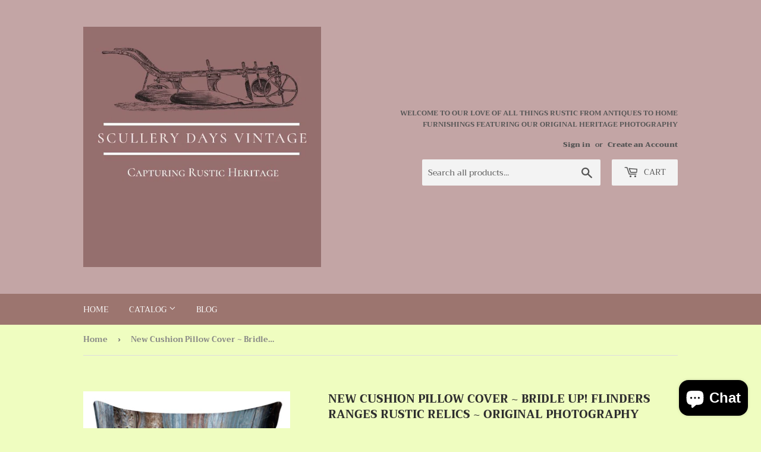

--- FILE ---
content_type: text/html; charset=utf-8
request_url: https://scullerydaysvintage.com/products/copy-of-copy-of-copy-of-copy-of-copy-of-copy-of-copy-of-copy-of-copy-of-new-cushion-cover-original-photography-flinders-ranges-rustic-relics
body_size: 25550
content:
<!doctype html>
<html class="no-touch no-js">
<head>
  <script>(function(H){H.className=H.className.replace(/\bno-js\b/,'js')})(document.documentElement)</script>
  <!-- Basic page needs ================================================== -->
  <meta charset="utf-8">
  <meta http-equiv="X-UA-Compatible" content="IE=edge,chrome=1">

  

  <!-- Title and description ================================================== -->
  <title>
  New Cushion Pillow Cover ~ Bridle Up! Flinders Ranges Rustic Relics ~  &ndash; Scullery Days Vintage
  </title>

  
    <meta name="description" content="Our Rustic Cushion Cover Collection features original photographs by Mrs Scullery Days Vintage herself printed onto these brand new, quality pillow covers! Featuring the fabulous ruins and remains of the iconic Flinders Ranges area of South Australia.  Here the stunning light and colour of the dry landscape is the perf">
  

  <!-- Product meta ================================================== -->
  <!-- /snippets/social-meta-tags.liquid -->




<meta property="og:site_name" content="Scullery Days Vintage">
<meta property="og:url" content="https://scullerydaysvintage.com/products/copy-of-copy-of-copy-of-copy-of-copy-of-copy-of-copy-of-copy-of-copy-of-new-cushion-cover-original-photography-flinders-ranges-rustic-relics">
<meta property="og:title" content="New Cushion Pillow Cover ~ Bridle Up! Flinders Ranges Rustic Relics ~ Original Photography">
<meta property="og:type" content="product">
<meta property="og:description" content="Our Rustic Cushion Cover Collection features original photographs by Mrs Scullery Days Vintage herself printed onto these brand new, quality pillow covers! Featuring the fabulous ruins and remains of the iconic Flinders Ranges area of South Australia.  Here the stunning light and colour of the dry landscape is the perf">

  <meta property="og:price:amount" content="29.95">
  <meta property="og:price:currency" content="AUD">

<meta property="og:image" content="http://scullerydaysvintage.com/cdn/shop/products/10230_0_0x2_ad8d1884-2ece-4e2e-afd6-c8db0b186d4b_1200x1200.jpg?v=1560859971"><meta property="og:image" content="http://scullerydaysvintage.com/cdn/shop/products/IMG_6633_66b62479-8678-4ab4-90bc-9e4e39c73374_1200x1200.jpg?v=1577592590"><meta property="og:image" content="http://scullerydaysvintage.com/cdn/shop/products/IMG_6693_7277064a-9073-418f-9121-f72861047e9e_1200x1200.jpg?v=1577592630">
<meta property="og:image:secure_url" content="https://scullerydaysvintage.com/cdn/shop/products/10230_0_0x2_ad8d1884-2ece-4e2e-afd6-c8db0b186d4b_1200x1200.jpg?v=1560859971"><meta property="og:image:secure_url" content="https://scullerydaysvintage.com/cdn/shop/products/IMG_6633_66b62479-8678-4ab4-90bc-9e4e39c73374_1200x1200.jpg?v=1577592590"><meta property="og:image:secure_url" content="https://scullerydaysvintage.com/cdn/shop/products/IMG_6693_7277064a-9073-418f-9121-f72861047e9e_1200x1200.jpg?v=1577592630">


<meta name="twitter:card" content="summary_large_image">
<meta name="twitter:title" content="New Cushion Pillow Cover ~ Bridle Up! Flinders Ranges Rustic Relics ~ Original Photography">
<meta name="twitter:description" content="Our Rustic Cushion Cover Collection features original photographs by Mrs Scullery Days Vintage herself printed onto these brand new, quality pillow covers! Featuring the fabulous ruins and remains of the iconic Flinders Ranges area of South Australia.  Here the stunning light and colour of the dry landscape is the perf">


  <!-- Helpers ================================================== -->
  <link rel="canonical" href="https://scullerydaysvintage.com/products/copy-of-copy-of-copy-of-copy-of-copy-of-copy-of-copy-of-copy-of-copy-of-new-cushion-cover-original-photography-flinders-ranges-rustic-relics">
  <meta name="viewport" content="width=device-width,initial-scale=1">

  <!-- CSS ================================================== -->
  <link href="//scullerydaysvintage.com/cdn/shop/t/2/assets/theme.scss.css?v=37077680825202237611759252262" rel="stylesheet" type="text/css" media="all" />

  <!-- Header hook for plugins ================================================== -->
  <script>window.performance && window.performance.mark && window.performance.mark('shopify.content_for_header.start');</script><meta name="google-site-verification" content="vrfjrgT4VBBCcjlW4jungR65-pjeaceORZGkBzy7tMA">
<meta id="shopify-digital-wallet" name="shopify-digital-wallet" content="/16904251/digital_wallets/dialog">
<meta name="shopify-checkout-api-token" content="07cca4a57728bbc8e038d1c8aaec6802">
<meta id="in-context-paypal-metadata" data-shop-id="16904251" data-venmo-supported="false" data-environment="production" data-locale="en_US" data-paypal-v4="true" data-currency="AUD">
<link rel="alternate" type="application/json+oembed" href="https://scullerydaysvintage.com/products/copy-of-copy-of-copy-of-copy-of-copy-of-copy-of-copy-of-copy-of-copy-of-new-cushion-cover-original-photography-flinders-ranges-rustic-relics.oembed">
<script async="async" src="/checkouts/internal/preloads.js?locale=en-AU"></script>
<link rel="preconnect" href="https://shop.app" crossorigin="anonymous">
<script async="async" src="https://shop.app/checkouts/internal/preloads.js?locale=en-AU&shop_id=16904251" crossorigin="anonymous"></script>
<script id="apple-pay-shop-capabilities" type="application/json">{"shopId":16904251,"countryCode":"AU","currencyCode":"AUD","merchantCapabilities":["supports3DS"],"merchantId":"gid:\/\/shopify\/Shop\/16904251","merchantName":"Scullery Days Vintage","requiredBillingContactFields":["postalAddress","email"],"requiredShippingContactFields":["postalAddress","email"],"shippingType":"shipping","supportedNetworks":["visa","masterCard","amex","jcb"],"total":{"type":"pending","label":"Scullery Days Vintage","amount":"1.00"},"shopifyPaymentsEnabled":true,"supportsSubscriptions":true}</script>
<script id="shopify-features" type="application/json">{"accessToken":"07cca4a57728bbc8e038d1c8aaec6802","betas":["rich-media-storefront-analytics"],"domain":"scullerydaysvintage.com","predictiveSearch":true,"shopId":16904251,"locale":"en"}</script>
<script>var Shopify = Shopify || {};
Shopify.shop = "scullery-days-vintage.myshopify.com";
Shopify.locale = "en";
Shopify.currency = {"active":"AUD","rate":"1.0"};
Shopify.country = "AU";
Shopify.theme = {"name":"Supply","id":36546674754,"schema_name":"Supply","schema_version":"8.2.3","theme_store_id":679,"role":"main"};
Shopify.theme.handle = "null";
Shopify.theme.style = {"id":null,"handle":null};
Shopify.cdnHost = "scullerydaysvintage.com/cdn";
Shopify.routes = Shopify.routes || {};
Shopify.routes.root = "/";</script>
<script type="module">!function(o){(o.Shopify=o.Shopify||{}).modules=!0}(window);</script>
<script>!function(o){function n(){var o=[];function n(){o.push(Array.prototype.slice.apply(arguments))}return n.q=o,n}var t=o.Shopify=o.Shopify||{};t.loadFeatures=n(),t.autoloadFeatures=n()}(window);</script>
<script>
  window.ShopifyPay = window.ShopifyPay || {};
  window.ShopifyPay.apiHost = "shop.app\/pay";
  window.ShopifyPay.redirectState = null;
</script>
<script id="shop-js-analytics" type="application/json">{"pageType":"product"}</script>
<script defer="defer" async type="module" src="//scullerydaysvintage.com/cdn/shopifycloud/shop-js/modules/v2/client.init-shop-cart-sync_C5BV16lS.en.esm.js"></script>
<script defer="defer" async type="module" src="//scullerydaysvintage.com/cdn/shopifycloud/shop-js/modules/v2/chunk.common_CygWptCX.esm.js"></script>
<script type="module">
  await import("//scullerydaysvintage.com/cdn/shopifycloud/shop-js/modules/v2/client.init-shop-cart-sync_C5BV16lS.en.esm.js");
await import("//scullerydaysvintage.com/cdn/shopifycloud/shop-js/modules/v2/chunk.common_CygWptCX.esm.js");

  window.Shopify.SignInWithShop?.initShopCartSync?.({"fedCMEnabled":true,"windoidEnabled":true});

</script>
<script>
  window.Shopify = window.Shopify || {};
  if (!window.Shopify.featureAssets) window.Shopify.featureAssets = {};
  window.Shopify.featureAssets['shop-js'] = {"shop-cart-sync":["modules/v2/client.shop-cart-sync_ZFArdW7E.en.esm.js","modules/v2/chunk.common_CygWptCX.esm.js"],"init-fed-cm":["modules/v2/client.init-fed-cm_CmiC4vf6.en.esm.js","modules/v2/chunk.common_CygWptCX.esm.js"],"shop-button":["modules/v2/client.shop-button_tlx5R9nI.en.esm.js","modules/v2/chunk.common_CygWptCX.esm.js"],"shop-cash-offers":["modules/v2/client.shop-cash-offers_DOA2yAJr.en.esm.js","modules/v2/chunk.common_CygWptCX.esm.js","modules/v2/chunk.modal_D71HUcav.esm.js"],"init-windoid":["modules/v2/client.init-windoid_sURxWdc1.en.esm.js","modules/v2/chunk.common_CygWptCX.esm.js"],"shop-toast-manager":["modules/v2/client.shop-toast-manager_ClPi3nE9.en.esm.js","modules/v2/chunk.common_CygWptCX.esm.js"],"init-shop-email-lookup-coordinator":["modules/v2/client.init-shop-email-lookup-coordinator_B8hsDcYM.en.esm.js","modules/v2/chunk.common_CygWptCX.esm.js"],"init-shop-cart-sync":["modules/v2/client.init-shop-cart-sync_C5BV16lS.en.esm.js","modules/v2/chunk.common_CygWptCX.esm.js"],"avatar":["modules/v2/client.avatar_BTnouDA3.en.esm.js"],"pay-button":["modules/v2/client.pay-button_FdsNuTd3.en.esm.js","modules/v2/chunk.common_CygWptCX.esm.js"],"init-customer-accounts":["modules/v2/client.init-customer-accounts_DxDtT_ad.en.esm.js","modules/v2/client.shop-login-button_C5VAVYt1.en.esm.js","modules/v2/chunk.common_CygWptCX.esm.js","modules/v2/chunk.modal_D71HUcav.esm.js"],"init-shop-for-new-customer-accounts":["modules/v2/client.init-shop-for-new-customer-accounts_ChsxoAhi.en.esm.js","modules/v2/client.shop-login-button_C5VAVYt1.en.esm.js","modules/v2/chunk.common_CygWptCX.esm.js","modules/v2/chunk.modal_D71HUcav.esm.js"],"shop-login-button":["modules/v2/client.shop-login-button_C5VAVYt1.en.esm.js","modules/v2/chunk.common_CygWptCX.esm.js","modules/v2/chunk.modal_D71HUcav.esm.js"],"init-customer-accounts-sign-up":["modules/v2/client.init-customer-accounts-sign-up_CPSyQ0Tj.en.esm.js","modules/v2/client.shop-login-button_C5VAVYt1.en.esm.js","modules/v2/chunk.common_CygWptCX.esm.js","modules/v2/chunk.modal_D71HUcav.esm.js"],"shop-follow-button":["modules/v2/client.shop-follow-button_Cva4Ekp9.en.esm.js","modules/v2/chunk.common_CygWptCX.esm.js","modules/v2/chunk.modal_D71HUcav.esm.js"],"checkout-modal":["modules/v2/client.checkout-modal_BPM8l0SH.en.esm.js","modules/v2/chunk.common_CygWptCX.esm.js","modules/v2/chunk.modal_D71HUcav.esm.js"],"lead-capture":["modules/v2/client.lead-capture_Bi8yE_yS.en.esm.js","modules/v2/chunk.common_CygWptCX.esm.js","modules/v2/chunk.modal_D71HUcav.esm.js"],"shop-login":["modules/v2/client.shop-login_D6lNrXab.en.esm.js","modules/v2/chunk.common_CygWptCX.esm.js","modules/v2/chunk.modal_D71HUcav.esm.js"],"payment-terms":["modules/v2/client.payment-terms_CZxnsJam.en.esm.js","modules/v2/chunk.common_CygWptCX.esm.js","modules/v2/chunk.modal_D71HUcav.esm.js"]};
</script>
<script>(function() {
  var isLoaded = false;
  function asyncLoad() {
    if (isLoaded) return;
    isLoaded = true;
    var urls = ["\/\/cdn.shopify.com\/proxy\/b6a87e951bac0df77cf971834d4341792e7b45ceab4362161f50ac784981572f\/static.cdn.printful.com\/static\/js\/external\/shopify-product-customizer.js?v=0.28\u0026shop=scullery-days-vintage.myshopify.com\u0026sp-cache-control=cHVibGljLCBtYXgtYWdlPTkwMA"];
    for (var i = 0; i < urls.length; i++) {
      var s = document.createElement('script');
      s.type = 'text/javascript';
      s.async = true;
      s.src = urls[i];
      var x = document.getElementsByTagName('script')[0];
      x.parentNode.insertBefore(s, x);
    }
  };
  if(window.attachEvent) {
    window.attachEvent('onload', asyncLoad);
  } else {
    window.addEventListener('load', asyncLoad, false);
  }
})();</script>
<script id="__st">var __st={"a":16904251,"offset":37800,"reqid":"ff9c569a-acef-4168-9ad0-6684ded3fad8-1768697267","pageurl":"scullerydaysvintage.com\/products\/copy-of-copy-of-copy-of-copy-of-copy-of-copy-of-copy-of-copy-of-copy-of-new-cushion-cover-original-photography-flinders-ranges-rustic-relics","u":"623c4804b973","p":"product","rtyp":"product","rid":1867730321474};</script>
<script>window.ShopifyPaypalV4VisibilityTracking = true;</script>
<script id="captcha-bootstrap">!function(){'use strict';const t='contact',e='account',n='new_comment',o=[[t,t],['blogs',n],['comments',n],[t,'customer']],c=[[e,'customer_login'],[e,'guest_login'],[e,'recover_customer_password'],[e,'create_customer']],r=t=>t.map((([t,e])=>`form[action*='/${t}']:not([data-nocaptcha='true']) input[name='form_type'][value='${e}']`)).join(','),a=t=>()=>t?[...document.querySelectorAll(t)].map((t=>t.form)):[];function s(){const t=[...o],e=r(t);return a(e)}const i='password',u='form_key',d=['recaptcha-v3-token','g-recaptcha-response','h-captcha-response',i],f=()=>{try{return window.sessionStorage}catch{return}},m='__shopify_v',_=t=>t.elements[u];function p(t,e,n=!1){try{const o=window.sessionStorage,c=JSON.parse(o.getItem(e)),{data:r}=function(t){const{data:e,action:n}=t;return t[m]||n?{data:e,action:n}:{data:t,action:n}}(c);for(const[e,n]of Object.entries(r))t.elements[e]&&(t.elements[e].value=n);n&&o.removeItem(e)}catch(o){console.error('form repopulation failed',{error:o})}}const l='form_type',E='cptcha';function T(t){t.dataset[E]=!0}const w=window,h=w.document,L='Shopify',v='ce_forms',y='captcha';let A=!1;((t,e)=>{const n=(g='f06e6c50-85a8-45c8-87d0-21a2b65856fe',I='https://cdn.shopify.com/shopifycloud/storefront-forms-hcaptcha/ce_storefront_forms_captcha_hcaptcha.v1.5.2.iife.js',D={infoText:'Protected by hCaptcha',privacyText:'Privacy',termsText:'Terms'},(t,e,n)=>{const o=w[L][v],c=o.bindForm;if(c)return c(t,g,e,D).then(n);var r;o.q.push([[t,g,e,D],n]),r=I,A||(h.body.append(Object.assign(h.createElement('script'),{id:'captcha-provider',async:!0,src:r})),A=!0)});var g,I,D;w[L]=w[L]||{},w[L][v]=w[L][v]||{},w[L][v].q=[],w[L][y]=w[L][y]||{},w[L][y].protect=function(t,e){n(t,void 0,e),T(t)},Object.freeze(w[L][y]),function(t,e,n,w,h,L){const[v,y,A,g]=function(t,e,n){const i=e?o:[],u=t?c:[],d=[...i,...u],f=r(d),m=r(i),_=r(d.filter((([t,e])=>n.includes(e))));return[a(f),a(m),a(_),s()]}(w,h,L),I=t=>{const e=t.target;return e instanceof HTMLFormElement?e:e&&e.form},D=t=>v().includes(t);t.addEventListener('submit',(t=>{const e=I(t);if(!e)return;const n=D(e)&&!e.dataset.hcaptchaBound&&!e.dataset.recaptchaBound,o=_(e),c=g().includes(e)&&(!o||!o.value);(n||c)&&t.preventDefault(),c&&!n&&(function(t){try{if(!f())return;!function(t){const e=f();if(!e)return;const n=_(t);if(!n)return;const o=n.value;o&&e.removeItem(o)}(t);const e=Array.from(Array(32),(()=>Math.random().toString(36)[2])).join('');!function(t,e){_(t)||t.append(Object.assign(document.createElement('input'),{type:'hidden',name:u})),t.elements[u].value=e}(t,e),function(t,e){const n=f();if(!n)return;const o=[...t.querySelectorAll(`input[type='${i}']`)].map((({name:t})=>t)),c=[...d,...o],r={};for(const[a,s]of new FormData(t).entries())c.includes(a)||(r[a]=s);n.setItem(e,JSON.stringify({[m]:1,action:t.action,data:r}))}(t,e)}catch(e){console.error('failed to persist form',e)}}(e),e.submit())}));const S=(t,e)=>{t&&!t.dataset[E]&&(n(t,e.some((e=>e===t))),T(t))};for(const o of['focusin','change'])t.addEventListener(o,(t=>{const e=I(t);D(e)&&S(e,y())}));const B=e.get('form_key'),M=e.get(l),P=B&&M;t.addEventListener('DOMContentLoaded',(()=>{const t=y();if(P)for(const e of t)e.elements[l].value===M&&p(e,B);[...new Set([...A(),...v().filter((t=>'true'===t.dataset.shopifyCaptcha))])].forEach((e=>S(e,t)))}))}(h,new URLSearchParams(w.location.search),n,t,e,['guest_login'])})(!0,!0)}();</script>
<script integrity="sha256-4kQ18oKyAcykRKYeNunJcIwy7WH5gtpwJnB7kiuLZ1E=" data-source-attribution="shopify.loadfeatures" defer="defer" src="//scullerydaysvintage.com/cdn/shopifycloud/storefront/assets/storefront/load_feature-a0a9edcb.js" crossorigin="anonymous"></script>
<script crossorigin="anonymous" defer="defer" src="//scullerydaysvintage.com/cdn/shopifycloud/storefront/assets/shopify_pay/storefront-65b4c6d7.js?v=20250812"></script>
<script data-source-attribution="shopify.dynamic_checkout.dynamic.init">var Shopify=Shopify||{};Shopify.PaymentButton=Shopify.PaymentButton||{isStorefrontPortableWallets:!0,init:function(){window.Shopify.PaymentButton.init=function(){};var t=document.createElement("script");t.src="https://scullerydaysvintage.com/cdn/shopifycloud/portable-wallets/latest/portable-wallets.en.js",t.type="module",document.head.appendChild(t)}};
</script>
<script data-source-attribution="shopify.dynamic_checkout.buyer_consent">
  function portableWalletsHideBuyerConsent(e){var t=document.getElementById("shopify-buyer-consent"),n=document.getElementById("shopify-subscription-policy-button");t&&n&&(t.classList.add("hidden"),t.setAttribute("aria-hidden","true"),n.removeEventListener("click",e))}function portableWalletsShowBuyerConsent(e){var t=document.getElementById("shopify-buyer-consent"),n=document.getElementById("shopify-subscription-policy-button");t&&n&&(t.classList.remove("hidden"),t.removeAttribute("aria-hidden"),n.addEventListener("click",e))}window.Shopify?.PaymentButton&&(window.Shopify.PaymentButton.hideBuyerConsent=portableWalletsHideBuyerConsent,window.Shopify.PaymentButton.showBuyerConsent=portableWalletsShowBuyerConsent);
</script>
<script>
  function portableWalletsCleanup(e){e&&e.src&&console.error("Failed to load portable wallets script "+e.src);var t=document.querySelectorAll("shopify-accelerated-checkout .shopify-payment-button__skeleton, shopify-accelerated-checkout-cart .wallet-cart-button__skeleton"),e=document.getElementById("shopify-buyer-consent");for(let e=0;e<t.length;e++)t[e].remove();e&&e.remove()}function portableWalletsNotLoadedAsModule(e){e instanceof ErrorEvent&&"string"==typeof e.message&&e.message.includes("import.meta")&&"string"==typeof e.filename&&e.filename.includes("portable-wallets")&&(window.removeEventListener("error",portableWalletsNotLoadedAsModule),window.Shopify.PaymentButton.failedToLoad=e,"loading"===document.readyState?document.addEventListener("DOMContentLoaded",window.Shopify.PaymentButton.init):window.Shopify.PaymentButton.init())}window.addEventListener("error",portableWalletsNotLoadedAsModule);
</script>

<script type="module" src="https://scullerydaysvintage.com/cdn/shopifycloud/portable-wallets/latest/portable-wallets.en.js" onError="portableWalletsCleanup(this)" crossorigin="anonymous"></script>
<script nomodule>
  document.addEventListener("DOMContentLoaded", portableWalletsCleanup);
</script>

<script id='scb4127' type='text/javascript' async='' src='https://scullerydaysvintage.com/cdn/shopifycloud/privacy-banner/storefront-banner.js'></script><link id="shopify-accelerated-checkout-styles" rel="stylesheet" media="screen" href="https://scullerydaysvintage.com/cdn/shopifycloud/portable-wallets/latest/accelerated-checkout-backwards-compat.css" crossorigin="anonymous">
<style id="shopify-accelerated-checkout-cart">
        #shopify-buyer-consent {
  margin-top: 1em;
  display: inline-block;
  width: 100%;
}

#shopify-buyer-consent.hidden {
  display: none;
}

#shopify-subscription-policy-button {
  background: none;
  border: none;
  padding: 0;
  text-decoration: underline;
  font-size: inherit;
  cursor: pointer;
}

#shopify-subscription-policy-button::before {
  box-shadow: none;
}

      </style>

<script>window.performance && window.performance.mark && window.performance.mark('shopify.content_for_header.end');</script>

  
  

  <script src="//scullerydaysvintage.com/cdn/shop/t/2/assets/jquery-2.2.3.min.js?v=58211863146907186831556696578" type="text/javascript"></script>

  <script src="//scullerydaysvintage.com/cdn/shop/t/2/assets/lazysizes.min.js?v=8147953233334221341556696578" async="async"></script>
  <script src="//scullerydaysvintage.com/cdn/shop/t/2/assets/vendor.js?v=106177282645720727331556696579" defer="defer"></script>
  <script src="//scullerydaysvintage.com/cdn/shop/t/2/assets/theme.js?v=44202447189188672501556696586" defer="defer"></script>


<script src="https://cdn.shopify.com/extensions/7bc9bb47-adfa-4267-963e-cadee5096caf/inbox-1252/assets/inbox-chat-loader.js" type="text/javascript" defer="defer"></script>
<link href="https://monorail-edge.shopifysvc.com" rel="dns-prefetch">
<script>(function(){if ("sendBeacon" in navigator && "performance" in window) {try {var session_token_from_headers = performance.getEntriesByType('navigation')[0].serverTiming.find(x => x.name == '_s').description;} catch {var session_token_from_headers = undefined;}var session_cookie_matches = document.cookie.match(/_shopify_s=([^;]*)/);var session_token_from_cookie = session_cookie_matches && session_cookie_matches.length === 2 ? session_cookie_matches[1] : "";var session_token = session_token_from_headers || session_token_from_cookie || "";function handle_abandonment_event(e) {var entries = performance.getEntries().filter(function(entry) {return /monorail-edge.shopifysvc.com/.test(entry.name);});if (!window.abandonment_tracked && entries.length === 0) {window.abandonment_tracked = true;var currentMs = Date.now();var navigation_start = performance.timing.navigationStart;var payload = {shop_id: 16904251,url: window.location.href,navigation_start,duration: currentMs - navigation_start,session_token,page_type: "product"};window.navigator.sendBeacon("https://monorail-edge.shopifysvc.com/v1/produce", JSON.stringify({schema_id: "online_store_buyer_site_abandonment/1.1",payload: payload,metadata: {event_created_at_ms: currentMs,event_sent_at_ms: currentMs}}));}}window.addEventListener('pagehide', handle_abandonment_event);}}());</script>
<script id="web-pixels-manager-setup">(function e(e,d,r,n,o){if(void 0===o&&(o={}),!Boolean(null===(a=null===(i=window.Shopify)||void 0===i?void 0:i.analytics)||void 0===a?void 0:a.replayQueue)){var i,a;window.Shopify=window.Shopify||{};var t=window.Shopify;t.analytics=t.analytics||{};var s=t.analytics;s.replayQueue=[],s.publish=function(e,d,r){return s.replayQueue.push([e,d,r]),!0};try{self.performance.mark("wpm:start")}catch(e){}var l=function(){var e={modern:/Edge?\/(1{2}[4-9]|1[2-9]\d|[2-9]\d{2}|\d{4,})\.\d+(\.\d+|)|Firefox\/(1{2}[4-9]|1[2-9]\d|[2-9]\d{2}|\d{4,})\.\d+(\.\d+|)|Chrom(ium|e)\/(9{2}|\d{3,})\.\d+(\.\d+|)|(Maci|X1{2}).+ Version\/(15\.\d+|(1[6-9]|[2-9]\d|\d{3,})\.\d+)([,.]\d+|)( \(\w+\)|)( Mobile\/\w+|) Safari\/|Chrome.+OPR\/(9{2}|\d{3,})\.\d+\.\d+|(CPU[ +]OS|iPhone[ +]OS|CPU[ +]iPhone|CPU IPhone OS|CPU iPad OS)[ +]+(15[._]\d+|(1[6-9]|[2-9]\d|\d{3,})[._]\d+)([._]\d+|)|Android:?[ /-](13[3-9]|1[4-9]\d|[2-9]\d{2}|\d{4,})(\.\d+|)(\.\d+|)|Android.+Firefox\/(13[5-9]|1[4-9]\d|[2-9]\d{2}|\d{4,})\.\d+(\.\d+|)|Android.+Chrom(ium|e)\/(13[3-9]|1[4-9]\d|[2-9]\d{2}|\d{4,})\.\d+(\.\d+|)|SamsungBrowser\/([2-9]\d|\d{3,})\.\d+/,legacy:/Edge?\/(1[6-9]|[2-9]\d|\d{3,})\.\d+(\.\d+|)|Firefox\/(5[4-9]|[6-9]\d|\d{3,})\.\d+(\.\d+|)|Chrom(ium|e)\/(5[1-9]|[6-9]\d|\d{3,})\.\d+(\.\d+|)([\d.]+$|.*Safari\/(?![\d.]+ Edge\/[\d.]+$))|(Maci|X1{2}).+ Version\/(10\.\d+|(1[1-9]|[2-9]\d|\d{3,})\.\d+)([,.]\d+|)( \(\w+\)|)( Mobile\/\w+|) Safari\/|Chrome.+OPR\/(3[89]|[4-9]\d|\d{3,})\.\d+\.\d+|(CPU[ +]OS|iPhone[ +]OS|CPU[ +]iPhone|CPU IPhone OS|CPU iPad OS)[ +]+(10[._]\d+|(1[1-9]|[2-9]\d|\d{3,})[._]\d+)([._]\d+|)|Android:?[ /-](13[3-9]|1[4-9]\d|[2-9]\d{2}|\d{4,})(\.\d+|)(\.\d+|)|Mobile Safari.+OPR\/([89]\d|\d{3,})\.\d+\.\d+|Android.+Firefox\/(13[5-9]|1[4-9]\d|[2-9]\d{2}|\d{4,})\.\d+(\.\d+|)|Android.+Chrom(ium|e)\/(13[3-9]|1[4-9]\d|[2-9]\d{2}|\d{4,})\.\d+(\.\d+|)|Android.+(UC? ?Browser|UCWEB|U3)[ /]?(15\.([5-9]|\d{2,})|(1[6-9]|[2-9]\d|\d{3,})\.\d+)\.\d+|SamsungBrowser\/(5\.\d+|([6-9]|\d{2,})\.\d+)|Android.+MQ{2}Browser\/(14(\.(9|\d{2,})|)|(1[5-9]|[2-9]\d|\d{3,})(\.\d+|))(\.\d+|)|K[Aa][Ii]OS\/(3\.\d+|([4-9]|\d{2,})\.\d+)(\.\d+|)/},d=e.modern,r=e.legacy,n=navigator.userAgent;return n.match(d)?"modern":n.match(r)?"legacy":"unknown"}(),u="modern"===l?"modern":"legacy",c=(null!=n?n:{modern:"",legacy:""})[u],f=function(e){return[e.baseUrl,"/wpm","/b",e.hashVersion,"modern"===e.buildTarget?"m":"l",".js"].join("")}({baseUrl:d,hashVersion:r,buildTarget:u}),m=function(e){var d=e.version,r=e.bundleTarget,n=e.surface,o=e.pageUrl,i=e.monorailEndpoint;return{emit:function(e){var a=e.status,t=e.errorMsg,s=(new Date).getTime(),l=JSON.stringify({metadata:{event_sent_at_ms:s},events:[{schema_id:"web_pixels_manager_load/3.1",payload:{version:d,bundle_target:r,page_url:o,status:a,surface:n,error_msg:t},metadata:{event_created_at_ms:s}}]});if(!i)return console&&console.warn&&console.warn("[Web Pixels Manager] No Monorail endpoint provided, skipping logging."),!1;try{return self.navigator.sendBeacon.bind(self.navigator)(i,l)}catch(e){}var u=new XMLHttpRequest;try{return u.open("POST",i,!0),u.setRequestHeader("Content-Type","text/plain"),u.send(l),!0}catch(e){return console&&console.warn&&console.warn("[Web Pixels Manager] Got an unhandled error while logging to Monorail."),!1}}}}({version:r,bundleTarget:l,surface:e.surface,pageUrl:self.location.href,monorailEndpoint:e.monorailEndpoint});try{o.browserTarget=l,function(e){var d=e.src,r=e.async,n=void 0===r||r,o=e.onload,i=e.onerror,a=e.sri,t=e.scriptDataAttributes,s=void 0===t?{}:t,l=document.createElement("script"),u=document.querySelector("head"),c=document.querySelector("body");if(l.async=n,l.src=d,a&&(l.integrity=a,l.crossOrigin="anonymous"),s)for(var f in s)if(Object.prototype.hasOwnProperty.call(s,f))try{l.dataset[f]=s[f]}catch(e){}if(o&&l.addEventListener("load",o),i&&l.addEventListener("error",i),u)u.appendChild(l);else{if(!c)throw new Error("Did not find a head or body element to append the script");c.appendChild(l)}}({src:f,async:!0,onload:function(){if(!function(){var e,d;return Boolean(null===(d=null===(e=window.Shopify)||void 0===e?void 0:e.analytics)||void 0===d?void 0:d.initialized)}()){var d=window.webPixelsManager.init(e)||void 0;if(d){var r=window.Shopify.analytics;r.replayQueue.forEach((function(e){var r=e[0],n=e[1],o=e[2];d.publishCustomEvent(r,n,o)})),r.replayQueue=[],r.publish=d.publishCustomEvent,r.visitor=d.visitor,r.initialized=!0}}},onerror:function(){return m.emit({status:"failed",errorMsg:"".concat(f," has failed to load")})},sri:function(e){var d=/^sha384-[A-Za-z0-9+/=]+$/;return"string"==typeof e&&d.test(e)}(c)?c:"",scriptDataAttributes:o}),m.emit({status:"loading"})}catch(e){m.emit({status:"failed",errorMsg:(null==e?void 0:e.message)||"Unknown error"})}}})({shopId: 16904251,storefrontBaseUrl: "https://scullerydaysvintage.com",extensionsBaseUrl: "https://extensions.shopifycdn.com/cdn/shopifycloud/web-pixels-manager",monorailEndpoint: "https://monorail-edge.shopifysvc.com/unstable/produce_batch",surface: "storefront-renderer",enabledBetaFlags: ["2dca8a86"],webPixelsConfigList: [{"id":"394592322","configuration":"{\"config\":\"{\\\"pixel_id\\\":\\\"AW-710091745\\\",\\\"target_country\\\":\\\"AU\\\",\\\"gtag_events\\\":[{\\\"type\\\":\\\"search\\\",\\\"action_label\\\":\\\"AW-710091745\\\/m3huCJnGxqoBEOHHzNIC\\\"},{\\\"type\\\":\\\"begin_checkout\\\",\\\"action_label\\\":\\\"AW-710091745\\\/9Vr4CJbGxqoBEOHHzNIC\\\"},{\\\"type\\\":\\\"view_item\\\",\\\"action_label\\\":[\\\"AW-710091745\\\/PTxqCJDGxqoBEOHHzNIC\\\",\\\"MC-4TZJ70G88H\\\"]},{\\\"type\\\":\\\"purchase\\\",\\\"action_label\\\":[\\\"AW-710091745\\\/3tsVCI3GxqoBEOHHzNIC\\\",\\\"MC-4TZJ70G88H\\\"]},{\\\"type\\\":\\\"page_view\\\",\\\"action_label\\\":[\\\"AW-710091745\\\/_bIxCIrGxqoBEOHHzNIC\\\",\\\"MC-4TZJ70G88H\\\"]},{\\\"type\\\":\\\"add_payment_info\\\",\\\"action_label\\\":\\\"AW-710091745\\\/bxGOCJzGxqoBEOHHzNIC\\\"},{\\\"type\\\":\\\"add_to_cart\\\",\\\"action_label\\\":\\\"AW-710091745\\\/L3cZCJPGxqoBEOHHzNIC\\\"}],\\\"enable_monitoring_mode\\\":false}\"}","eventPayloadVersion":"v1","runtimeContext":"OPEN","scriptVersion":"b2a88bafab3e21179ed38636efcd8a93","type":"APP","apiClientId":1780363,"privacyPurposes":[],"dataSharingAdjustments":{"protectedCustomerApprovalScopes":["read_customer_address","read_customer_email","read_customer_name","read_customer_personal_data","read_customer_phone"]}},{"id":"shopify-app-pixel","configuration":"{}","eventPayloadVersion":"v1","runtimeContext":"STRICT","scriptVersion":"0450","apiClientId":"shopify-pixel","type":"APP","privacyPurposes":["ANALYTICS","MARKETING"]},{"id":"shopify-custom-pixel","eventPayloadVersion":"v1","runtimeContext":"LAX","scriptVersion":"0450","apiClientId":"shopify-pixel","type":"CUSTOM","privacyPurposes":["ANALYTICS","MARKETING"]}],isMerchantRequest: false,initData: {"shop":{"name":"Scullery Days Vintage","paymentSettings":{"currencyCode":"AUD"},"myshopifyDomain":"scullery-days-vintage.myshopify.com","countryCode":"AU","storefrontUrl":"https:\/\/scullerydaysvintage.com"},"customer":null,"cart":null,"checkout":null,"productVariants":[{"price":{"amount":29.95,"currencyCode":"AUD"},"product":{"title":"New Cushion Pillow Cover ~ Bridle Up! Flinders Ranges Rustic Relics ~ Original Photography","vendor":"Scullery Days Vintage","id":"1867730321474","untranslatedTitle":"New Cushion Pillow Cover ~ Bridle Up! Flinders Ranges Rustic Relics ~ Original Photography","url":"\/products\/copy-of-copy-of-copy-of-copy-of-copy-of-copy-of-copy-of-copy-of-copy-of-new-cushion-cover-original-photography-flinders-ranges-rustic-relics","type":"New Cushion Cover"},"id":"15450763427906","image":{"src":"\/\/scullerydaysvintage.com\/cdn\/shop\/products\/10230_0_0x2_ad8d1884-2ece-4e2e-afd6-c8db0b186d4b.jpg?v=1560859971"},"sku":"PP.11972683","title":"New Cushion Cover ~ Bridle Up! Flinders Ranges Rustic Relics ~ Original Photography","untranslatedTitle":"New Cushion Cover ~ Bridle Up! Flinders Ranges Rustic Relics ~ Original Photography"},{"price":{"amount":39.95,"currencyCode":"AUD"},"product":{"title":"New Cushion Pillow Cover ~ Bridle Up! Flinders Ranges Rustic Relics ~ Original Photography","vendor":"Scullery Days Vintage","id":"1867730321474","untranslatedTitle":"New Cushion Pillow Cover ~ Bridle Up! Flinders Ranges Rustic Relics ~ Original Photography","url":"\/products\/copy-of-copy-of-copy-of-copy-of-copy-of-copy-of-copy-of-copy-of-copy-of-new-cushion-cover-original-photography-flinders-ranges-rustic-relics","type":"New Cushion Cover"},"id":"31499248402498","image":{"src":"\/\/scullerydaysvintage.com\/cdn\/shop\/products\/10230_0_0x2_ad8d1884-2ece-4e2e-afd6-c8db0b186d4b.jpg?v=1560859971"},"sku":"1","title":"Cushion Cover PLUS INSERT","untranslatedTitle":"Cushion Cover PLUS INSERT"}],"purchasingCompany":null},},"https://scullerydaysvintage.com/cdn","fcfee988w5aeb613cpc8e4bc33m6693e112",{"modern":"","legacy":""},{"shopId":"16904251","storefrontBaseUrl":"https:\/\/scullerydaysvintage.com","extensionBaseUrl":"https:\/\/extensions.shopifycdn.com\/cdn\/shopifycloud\/web-pixels-manager","surface":"storefront-renderer","enabledBetaFlags":"[\"2dca8a86\"]","isMerchantRequest":"false","hashVersion":"fcfee988w5aeb613cpc8e4bc33m6693e112","publish":"custom","events":"[[\"page_viewed\",{}],[\"product_viewed\",{\"productVariant\":{\"price\":{\"amount\":29.95,\"currencyCode\":\"AUD\"},\"product\":{\"title\":\"New Cushion Pillow Cover ~ Bridle Up! Flinders Ranges Rustic Relics ~ Original Photography\",\"vendor\":\"Scullery Days Vintage\",\"id\":\"1867730321474\",\"untranslatedTitle\":\"New Cushion Pillow Cover ~ Bridle Up! Flinders Ranges Rustic Relics ~ Original Photography\",\"url\":\"\/products\/copy-of-copy-of-copy-of-copy-of-copy-of-copy-of-copy-of-copy-of-copy-of-new-cushion-cover-original-photography-flinders-ranges-rustic-relics\",\"type\":\"New Cushion Cover\"},\"id\":\"15450763427906\",\"image\":{\"src\":\"\/\/scullerydaysvintage.com\/cdn\/shop\/products\/10230_0_0x2_ad8d1884-2ece-4e2e-afd6-c8db0b186d4b.jpg?v=1560859971\"},\"sku\":\"PP.11972683\",\"title\":\"New Cushion Cover ~ Bridle Up! Flinders Ranges Rustic Relics ~ Original Photography\",\"untranslatedTitle\":\"New Cushion Cover ~ Bridle Up! Flinders Ranges Rustic Relics ~ Original Photography\"}}]]"});</script><script>
  window.ShopifyAnalytics = window.ShopifyAnalytics || {};
  window.ShopifyAnalytics.meta = window.ShopifyAnalytics.meta || {};
  window.ShopifyAnalytics.meta.currency = 'AUD';
  var meta = {"product":{"id":1867730321474,"gid":"gid:\/\/shopify\/Product\/1867730321474","vendor":"Scullery Days Vintage","type":"New Cushion Cover","handle":"copy-of-copy-of-copy-of-copy-of-copy-of-copy-of-copy-of-copy-of-copy-of-new-cushion-cover-original-photography-flinders-ranges-rustic-relics","variants":[{"id":15450763427906,"price":2995,"name":"New Cushion Pillow Cover ~ Bridle Up! Flinders Ranges Rustic Relics ~ Original Photography - New Cushion Cover ~ Bridle Up! Flinders Ranges Rustic Relics ~ Original Photography","public_title":"New Cushion Cover ~ Bridle Up! Flinders Ranges Rustic Relics ~ Original Photography","sku":"PP.11972683"},{"id":31499248402498,"price":3995,"name":"New Cushion Pillow Cover ~ Bridle Up! Flinders Ranges Rustic Relics ~ Original Photography - Cushion Cover PLUS INSERT","public_title":"Cushion Cover PLUS INSERT","sku":"1"}],"remote":false},"page":{"pageType":"product","resourceType":"product","resourceId":1867730321474,"requestId":"ff9c569a-acef-4168-9ad0-6684ded3fad8-1768697267"}};
  for (var attr in meta) {
    window.ShopifyAnalytics.meta[attr] = meta[attr];
  }
</script>
<script class="analytics">
  (function () {
    var customDocumentWrite = function(content) {
      var jquery = null;

      if (window.jQuery) {
        jquery = window.jQuery;
      } else if (window.Checkout && window.Checkout.$) {
        jquery = window.Checkout.$;
      }

      if (jquery) {
        jquery('body').append(content);
      }
    };

    var hasLoggedConversion = function(token) {
      if (token) {
        return document.cookie.indexOf('loggedConversion=' + token) !== -1;
      }
      return false;
    }

    var setCookieIfConversion = function(token) {
      if (token) {
        var twoMonthsFromNow = new Date(Date.now());
        twoMonthsFromNow.setMonth(twoMonthsFromNow.getMonth() + 2);

        document.cookie = 'loggedConversion=' + token + '; expires=' + twoMonthsFromNow;
      }
    }

    var trekkie = window.ShopifyAnalytics.lib = window.trekkie = window.trekkie || [];
    if (trekkie.integrations) {
      return;
    }
    trekkie.methods = [
      'identify',
      'page',
      'ready',
      'track',
      'trackForm',
      'trackLink'
    ];
    trekkie.factory = function(method) {
      return function() {
        var args = Array.prototype.slice.call(arguments);
        args.unshift(method);
        trekkie.push(args);
        return trekkie;
      };
    };
    for (var i = 0; i < trekkie.methods.length; i++) {
      var key = trekkie.methods[i];
      trekkie[key] = trekkie.factory(key);
    }
    trekkie.load = function(config) {
      trekkie.config = config || {};
      trekkie.config.initialDocumentCookie = document.cookie;
      var first = document.getElementsByTagName('script')[0];
      var script = document.createElement('script');
      script.type = 'text/javascript';
      script.onerror = function(e) {
        var scriptFallback = document.createElement('script');
        scriptFallback.type = 'text/javascript';
        scriptFallback.onerror = function(error) {
                var Monorail = {
      produce: function produce(monorailDomain, schemaId, payload) {
        var currentMs = new Date().getTime();
        var event = {
          schema_id: schemaId,
          payload: payload,
          metadata: {
            event_created_at_ms: currentMs,
            event_sent_at_ms: currentMs
          }
        };
        return Monorail.sendRequest("https://" + monorailDomain + "/v1/produce", JSON.stringify(event));
      },
      sendRequest: function sendRequest(endpointUrl, payload) {
        // Try the sendBeacon API
        if (window && window.navigator && typeof window.navigator.sendBeacon === 'function' && typeof window.Blob === 'function' && !Monorail.isIos12()) {
          var blobData = new window.Blob([payload], {
            type: 'text/plain'
          });

          if (window.navigator.sendBeacon(endpointUrl, blobData)) {
            return true;
          } // sendBeacon was not successful

        } // XHR beacon

        var xhr = new XMLHttpRequest();

        try {
          xhr.open('POST', endpointUrl);
          xhr.setRequestHeader('Content-Type', 'text/plain');
          xhr.send(payload);
        } catch (e) {
          console.log(e);
        }

        return false;
      },
      isIos12: function isIos12() {
        return window.navigator.userAgent.lastIndexOf('iPhone; CPU iPhone OS 12_') !== -1 || window.navigator.userAgent.lastIndexOf('iPad; CPU OS 12_') !== -1;
      }
    };
    Monorail.produce('monorail-edge.shopifysvc.com',
      'trekkie_storefront_load_errors/1.1',
      {shop_id: 16904251,
      theme_id: 36546674754,
      app_name: "storefront",
      context_url: window.location.href,
      source_url: "//scullerydaysvintage.com/cdn/s/trekkie.storefront.cd680fe47e6c39ca5d5df5f0a32d569bc48c0f27.min.js"});

        };
        scriptFallback.async = true;
        scriptFallback.src = '//scullerydaysvintage.com/cdn/s/trekkie.storefront.cd680fe47e6c39ca5d5df5f0a32d569bc48c0f27.min.js';
        first.parentNode.insertBefore(scriptFallback, first);
      };
      script.async = true;
      script.src = '//scullerydaysvintage.com/cdn/s/trekkie.storefront.cd680fe47e6c39ca5d5df5f0a32d569bc48c0f27.min.js';
      first.parentNode.insertBefore(script, first);
    };
    trekkie.load(
      {"Trekkie":{"appName":"storefront","development":false,"defaultAttributes":{"shopId":16904251,"isMerchantRequest":null,"themeId":36546674754,"themeCityHash":"16795017531526321037","contentLanguage":"en","currency":"AUD","eventMetadataId":"5fd78ab8-b617-4f71-813b-867e832b717f"},"isServerSideCookieWritingEnabled":true,"monorailRegion":"shop_domain","enabledBetaFlags":["65f19447"]},"Session Attribution":{},"S2S":{"facebookCapiEnabled":false,"source":"trekkie-storefront-renderer","apiClientId":580111}}
    );

    var loaded = false;
    trekkie.ready(function() {
      if (loaded) return;
      loaded = true;

      window.ShopifyAnalytics.lib = window.trekkie;

      var originalDocumentWrite = document.write;
      document.write = customDocumentWrite;
      try { window.ShopifyAnalytics.merchantGoogleAnalytics.call(this); } catch(error) {};
      document.write = originalDocumentWrite;

      window.ShopifyAnalytics.lib.page(null,{"pageType":"product","resourceType":"product","resourceId":1867730321474,"requestId":"ff9c569a-acef-4168-9ad0-6684ded3fad8-1768697267","shopifyEmitted":true});

      var match = window.location.pathname.match(/checkouts\/(.+)\/(thank_you|post_purchase)/)
      var token = match? match[1]: undefined;
      if (!hasLoggedConversion(token)) {
        setCookieIfConversion(token);
        window.ShopifyAnalytics.lib.track("Viewed Product",{"currency":"AUD","variantId":15450763427906,"productId":1867730321474,"productGid":"gid:\/\/shopify\/Product\/1867730321474","name":"New Cushion Pillow Cover ~ Bridle Up! Flinders Ranges Rustic Relics ~ Original Photography - New Cushion Cover ~ Bridle Up! Flinders Ranges Rustic Relics ~ Original Photography","price":"29.95","sku":"PP.11972683","brand":"Scullery Days Vintage","variant":"New Cushion Cover ~ Bridle Up! Flinders Ranges Rustic Relics ~ Original Photography","category":"New Cushion Cover","nonInteraction":true,"remote":false},undefined,undefined,{"shopifyEmitted":true});
      window.ShopifyAnalytics.lib.track("monorail:\/\/trekkie_storefront_viewed_product\/1.1",{"currency":"AUD","variantId":15450763427906,"productId":1867730321474,"productGid":"gid:\/\/shopify\/Product\/1867730321474","name":"New Cushion Pillow Cover ~ Bridle Up! Flinders Ranges Rustic Relics ~ Original Photography - New Cushion Cover ~ Bridle Up! Flinders Ranges Rustic Relics ~ Original Photography","price":"29.95","sku":"PP.11972683","brand":"Scullery Days Vintage","variant":"New Cushion Cover ~ Bridle Up! Flinders Ranges Rustic Relics ~ Original Photography","category":"New Cushion Cover","nonInteraction":true,"remote":false,"referer":"https:\/\/scullerydaysvintage.com\/products\/copy-of-copy-of-copy-of-copy-of-copy-of-copy-of-copy-of-copy-of-copy-of-new-cushion-cover-original-photography-flinders-ranges-rustic-relics"});
      }
    });


        var eventsListenerScript = document.createElement('script');
        eventsListenerScript.async = true;
        eventsListenerScript.src = "//scullerydaysvintage.com/cdn/shopifycloud/storefront/assets/shop_events_listener-3da45d37.js";
        document.getElementsByTagName('head')[0].appendChild(eventsListenerScript);

})();</script>
<script
  defer
  src="https://scullerydaysvintage.com/cdn/shopifycloud/perf-kit/shopify-perf-kit-3.0.4.min.js"
  data-application="storefront-renderer"
  data-shop-id="16904251"
  data-render-region="gcp-us-central1"
  data-page-type="product"
  data-theme-instance-id="36546674754"
  data-theme-name="Supply"
  data-theme-version="8.2.3"
  data-monorail-region="shop_domain"
  data-resource-timing-sampling-rate="10"
  data-shs="true"
  data-shs-beacon="true"
  data-shs-export-with-fetch="true"
  data-shs-logs-sample-rate="1"
  data-shs-beacon-endpoint="https://scullerydaysvintage.com/api/collect"
></script>
</head>

<body id="new-cushion-pillow-cover-bridle-up-flinders-ranges-rustic-relics" class="template-product" >

  <div id="shopify-section-header" class="shopify-section header-section"><header class="site-header" role="banner" data-section-id="header" data-section-type="header-section">
  <div class="wrapper">

    <div class="grid--full">
      <div class="grid-item large--one-half">
        
          <div class="h1 header-logo" itemscope itemtype="http://schema.org/Organization">
        
          
          

          <a href="/" itemprop="url">
            <div class="lazyload__image-wrapper no-js header-logo__image" style="max-width:400px;">
              <div style="padding-top:101.0507880910683%;">
                <img class="lazyload js"
                  data-src="//scullerydaysvintage.com/cdn/shop/files/logocapturing_{width}x.png?v=1614294688"
                  data-widths="[180, 360, 540, 720, 900, 1080, 1296, 1512, 1728, 2048]"
                  data-aspectratio="0.9896013864818024"
                  data-sizes="auto"
                  alt="Scullery Days Vintage"
                  style="width:400px;">
              </div>
            </div>
            <noscript>
              
              <img src="//scullerydaysvintage.com/cdn/shop/files/logocapturing_400x.png?v=1614294688"
                srcset="//scullerydaysvintage.com/cdn/shop/files/logocapturing_400x.png?v=1614294688 1x, //scullerydaysvintage.com/cdn/shop/files/logocapturing_400x@2x.png?v=1614294688 2x"
                alt="Scullery Days Vintage"
                itemprop="logo"
                style="max-width:400px;">
            </noscript>
          </a>
          
        
          </div>
        
      </div>

      <div class="grid-item large--one-half text-center large--text-right">
        
          <div class="site-header--text-links">
            
              

                <p>WELCOME TO OUR LOVE OF ALL THINGS RUSTIC  FROM ANTIQUES TO HOME FURNISHINGS FEATURING OUR ORIGINAL HERITAGE PHOTOGRAPHY</p>

              
            

            
              <span class="site-header--meta-links medium-down--hide">
                
                  <a href="/account/login" id="customer_login_link">Sign in</a>
                  <span class="site-header--spacer">or</span>
                  <a href="/account/register" id="customer_register_link">Create an Account</a>
                
              </span>
            
          </div>

          <br class="medium-down--hide">
        

        <form action="/search" method="get" class="search-bar" role="search">
  <input type="hidden" name="type" value="product">

  <input type="search" name="q" value="" placeholder="Search all products..." aria-label="Search all products...">
  <button type="submit" class="search-bar--submit icon-fallback-text">
    <span class="icon icon-search" aria-hidden="true"></span>
    <span class="fallback-text">Search</span>
  </button>
</form>


        <a href="/cart" class="header-cart-btn cart-toggle">
          <span class="icon icon-cart"></span>
          Cart <span class="cart-count cart-badge--desktop hidden-count">0</span>
        </a>
      </div>
    </div>

  </div>
</header>

<div id="mobileNavBar">
  <div class="display-table-cell">
    <button class="menu-toggle mobileNavBar-link" aria-controls="navBar" aria-expanded="false"><span class="icon icon-hamburger" aria-hidden="true"></span>Menu</button>
  </div>
  <div class="display-table-cell">
    <a href="/cart" class="cart-toggle mobileNavBar-link">
      <span class="icon icon-cart"></span>
      Cart <span class="cart-count hidden-count">0</span>
    </a>
  </div>
</div>

<nav class="nav-bar" id="navBar" role="navigation">
  <div class="wrapper">
    <form action="/search" method="get" class="search-bar" role="search">
  <input type="hidden" name="type" value="product">

  <input type="search" name="q" value="" placeholder="Search all products..." aria-label="Search all products...">
  <button type="submit" class="search-bar--submit icon-fallback-text">
    <span class="icon icon-search" aria-hidden="true"></span>
    <span class="fallback-text">Search</span>
  </button>
</form>

    <ul class="mobile-nav" id="MobileNav">
  
  
    
      <li>
        <a
          href="/"
          class="mobile-nav--link"
          data-meganav-type="child"
          >
            Home
        </a>
      </li>
    
  
    
      
      <li
        class="mobile-nav--has-dropdown "
        aria-haspopup="true">
        <a
          href="/collections/all"
          class="mobile-nav--link"
          data-meganav-type="parent"
          >
            Catalog
        </a>
        <button class="icon icon-arrow-down mobile-nav--button"
          aria-expanded="false"
          aria-label="Catalog Menu">
        </button>
        <ul
          id="MenuParent-2"
          class="mobile-nav--dropdown "
          data-meganav-dropdown>
          
            
              <li>
                <a
                  href="/collections/all"
                  class="mobile-nav--link"
                  data-meganav-type="child"
                  >
                    All Products
                </a>
              </li>
            
          
            
              <li>
                <a
                  href="/collections/vintage-cars-trucks-and-parts"
                  class="mobile-nav--link"
                  data-meganav-type="child"
                  >
                    Vintage Cars, Trucks and Parts
                </a>
              </li>
            
          
            
              <li>
                <a
                  href="/collections/antique-vintage-gates"
                  class="mobile-nav--link"
                  data-meganav-type="child"
                  >
                    Antique &amp; Vintage Gates
                </a>
              </li>
            
          
            
              <li>
                <a
                  href="/collections/vintage-books-manuals-brochures"
                  class="mobile-nav--link"
                  data-meganav-type="child"
                  >
                    Vintage Books, Manuals &amp; Brochures
                </a>
              </li>
            
          
            
              <li>
                <a
                  href="/collections/rustic-garden"
                  class="mobile-nav--link"
                  data-meganav-type="child"
                  >
                    Rustic Garden
                </a>
              </li>
            
          
            
              <li>
                <a
                  href="/collections/so-very-downton-abbey-antique-vintage-silver-silverplate-china"
                  class="mobile-nav--link"
                  data-meganav-type="child"
                  >
                    So Very Downton Abbey - Antique &amp; Vintage Silver, Silverplate &amp; China
                </a>
              </li>
            
          
            
              <li>
                <a
                  href="/collections/architectural-salvage"
                  class="mobile-nav--link"
                  data-meganav-type="child"
                  >
                    Architectural Salvage
                </a>
              </li>
            
          
            
              <li>
                <a
                  href="/collections/rustic-home-decor"
                  class="mobile-nav--link"
                  data-meganav-type="child"
                  >
                    Rustic Home Decor
                </a>
              </li>
            
          
            
              <li>
                <a
                  href="/collections/mancave"
                  class="mobile-nav--link"
                  data-meganav-type="child"
                  >
                    Mancave
                </a>
              </li>
            
          
            
              <li>
                <a
                  href="/collections/vintage-glam-home-decor"
                  class="mobile-nav--link"
                  data-meganav-type="child"
                  >
                    Vintage Glam Home Decor
                </a>
              </li>
            
          
            
              <li>
                <a
                  href="/pages/buy-a-gift-certificate-nominate-your-own-value"
                  class="mobile-nav--link"
                  data-meganav-type="child"
                  >
                    Buy A Gift Certificate - Nominate Your Own Value
                </a>
              </li>
            
          
            
              <li>
                <a
                  href="/collections/antiques"
                  class="mobile-nav--link"
                  data-meganav-type="child"
                  >
                    Antiques
                </a>
              </li>
            
          
            
              <li>
                <a
                  href="/collections/cottage-to-farmhouse-furniture"
                  class="mobile-nav--link"
                  data-meganav-type="child"
                  >
                    Cottage to Farmhouse Furniture
                </a>
              </li>
            
          
            
              <li>
                <a
                  href="/collections/jewellery"
                  class="mobile-nav--link"
                  data-meganav-type="child"
                  >
                    Jewellery
                </a>
              </li>
            
          
            
              <li>
                <a
                  href="/collections/mid-century-modern-retro"
                  class="mobile-nav--link"
                  data-meganav-type="child"
                  >
                    Mid Century Modern &amp; Retro
                </a>
              </li>
            
          
            
              <li>
                <a
                  href="/collections/vintage-art"
                  class="mobile-nav--link"
                  data-meganav-type="child"
                  >
                    Vintage Art
                </a>
              </li>
            
          
            
              <li>
                <a
                  href="/collections/vintage-ephemera"
                  class="mobile-nav--link"
                  data-meganav-type="child"
                  >
                    Vintage Ephemera
                </a>
              </li>
            
          
            
              <li>
                <a
                  href="/collections/vintage-fashion"
                  class="mobile-nav--link"
                  data-meganav-type="child"
                  >
                    Vintage Fashion
                </a>
              </li>
            
          
            
              <li>
                <a
                  href="/collections/vintage-haberdashery"
                  class="mobile-nav--link"
                  data-meganav-type="child"
                  >
                    Vintage Haberdashery
                </a>
              </li>
            
          
            
              <li>
                <a
                  href="/collections/vintage-linens-doilies-to-aprons"
                  class="mobile-nav--link"
                  data-meganav-type="child"
                  >
                    Vintage Linens - Doilies to Aprons
                </a>
              </li>
            
          
            
              <li>
                <a
                  href="/collections/vintage-tools"
                  class="mobile-nav--link"
                  data-meganav-type="child"
                  >
                    Vintage Tools
                </a>
              </li>
            
          
            
              <li>
                <a
                  href="/collections/shower-curtain-original-photography"
                  class="mobile-nav--link"
                  data-meganav-type="child"
                  >
                    Rustic Shower Curtain Collection Original Photography
                </a>
              </li>
            
          
            
              <li>
                <a
                  href="/collections/rustic-heritage-photography-cloth-tote-carrier-bag"
                  class="mobile-nav--link"
                  data-meganav-type="child"
                  >
                    Rustic Cloth Tote Carrier Bag Collection featuring Original Photography
                </a>
              </li>
            
          
            
              <li>
                <a
                  href="/collections/rustic-umbrella-collection-original-photography"
                  class="mobile-nav--link"
                  data-meganav-type="child"
                  >
                    Rustic Umbrella Collection Original Photography
                </a>
              </li>
            
          
            
              <li>
                <a
                  href="/collections/rustic-cushion-collection-featuring-original-photography"
                  class="mobile-nav--link"
                  data-meganav-type="child"
                  >
                    Rustic Design Cushion Collection featuring Original Photography
                </a>
              </li>
            
          
        </ul>
      </li>
    
  
    
      <li>
        <a
          href="/blogs/news/scullery-days-vintage-online-store-launch"
          class="mobile-nav--link"
          data-meganav-type="child"
          >
            Blog
        </a>
      </li>
    
  

  
    
      <li class="customer-navlink large--hide"><a href="/account/login" id="customer_login_link">Sign in</a></li>
      <li class="customer-navlink large--hide"><a href="/account/register" id="customer_register_link">Create an Account</a></li>
    
  
</ul>

    <ul class="site-nav" id="AccessibleNav">
  
  
    
      <li>
        <a
          href="/"
          class="site-nav--link"
          data-meganav-type="child"
          >
            Home
        </a>
      </li>
    
  
    
      
      <li 
        class="site-nav--has-dropdown "
        aria-haspopup="true">
        <a
          href="/collections/all"
          class="site-nav--link"
          data-meganav-type="parent"
          aria-controls="MenuParent-2"
          aria-expanded="false"
          >
            Catalog
            <span class="icon icon-arrow-down" aria-hidden="true"></span>
        </a>
        <ul
          id="MenuParent-2"
          class="site-nav--dropdown "
          data-meganav-dropdown>
          
            
              <li>
                <a
                  href="/collections/all"
                  class="site-nav--link"
                  data-meganav-type="child"
                  
                  tabindex="-1">
                    All Products
                </a>
              </li>
            
          
            
              <li>
                <a
                  href="/collections/vintage-cars-trucks-and-parts"
                  class="site-nav--link"
                  data-meganav-type="child"
                  
                  tabindex="-1">
                    Vintage Cars, Trucks and Parts
                </a>
              </li>
            
          
            
              <li>
                <a
                  href="/collections/antique-vintage-gates"
                  class="site-nav--link"
                  data-meganav-type="child"
                  
                  tabindex="-1">
                    Antique &amp; Vintage Gates
                </a>
              </li>
            
          
            
              <li>
                <a
                  href="/collections/vintage-books-manuals-brochures"
                  class="site-nav--link"
                  data-meganav-type="child"
                  
                  tabindex="-1">
                    Vintage Books, Manuals &amp; Brochures
                </a>
              </li>
            
          
            
              <li>
                <a
                  href="/collections/rustic-garden"
                  class="site-nav--link"
                  data-meganav-type="child"
                  
                  tabindex="-1">
                    Rustic Garden
                </a>
              </li>
            
          
            
              <li>
                <a
                  href="/collections/so-very-downton-abbey-antique-vintage-silver-silverplate-china"
                  class="site-nav--link"
                  data-meganav-type="child"
                  
                  tabindex="-1">
                    So Very Downton Abbey - Antique &amp; Vintage Silver, Silverplate &amp; China
                </a>
              </li>
            
          
            
              <li>
                <a
                  href="/collections/architectural-salvage"
                  class="site-nav--link"
                  data-meganav-type="child"
                  
                  tabindex="-1">
                    Architectural Salvage
                </a>
              </li>
            
          
            
              <li>
                <a
                  href="/collections/rustic-home-decor"
                  class="site-nav--link"
                  data-meganav-type="child"
                  
                  tabindex="-1">
                    Rustic Home Decor
                </a>
              </li>
            
          
            
              <li>
                <a
                  href="/collections/mancave"
                  class="site-nav--link"
                  data-meganav-type="child"
                  
                  tabindex="-1">
                    Mancave
                </a>
              </li>
            
          
            
              <li>
                <a
                  href="/collections/vintage-glam-home-decor"
                  class="site-nav--link"
                  data-meganav-type="child"
                  
                  tabindex="-1">
                    Vintage Glam Home Decor
                </a>
              </li>
            
          
            
              <li>
                <a
                  href="/pages/buy-a-gift-certificate-nominate-your-own-value"
                  class="site-nav--link"
                  data-meganav-type="child"
                  
                  tabindex="-1">
                    Buy A Gift Certificate - Nominate Your Own Value
                </a>
              </li>
            
          
            
              <li>
                <a
                  href="/collections/antiques"
                  class="site-nav--link"
                  data-meganav-type="child"
                  
                  tabindex="-1">
                    Antiques
                </a>
              </li>
            
          
            
              <li>
                <a
                  href="/collections/cottage-to-farmhouse-furniture"
                  class="site-nav--link"
                  data-meganav-type="child"
                  
                  tabindex="-1">
                    Cottage to Farmhouse Furniture
                </a>
              </li>
            
          
            
              <li>
                <a
                  href="/collections/jewellery"
                  class="site-nav--link"
                  data-meganav-type="child"
                  
                  tabindex="-1">
                    Jewellery
                </a>
              </li>
            
          
            
              <li>
                <a
                  href="/collections/mid-century-modern-retro"
                  class="site-nav--link"
                  data-meganav-type="child"
                  
                  tabindex="-1">
                    Mid Century Modern &amp; Retro
                </a>
              </li>
            
          
            
              <li>
                <a
                  href="/collections/vintage-art"
                  class="site-nav--link"
                  data-meganav-type="child"
                  
                  tabindex="-1">
                    Vintage Art
                </a>
              </li>
            
          
            
              <li>
                <a
                  href="/collections/vintage-ephemera"
                  class="site-nav--link"
                  data-meganav-type="child"
                  
                  tabindex="-1">
                    Vintage Ephemera
                </a>
              </li>
            
          
            
              <li>
                <a
                  href="/collections/vintage-fashion"
                  class="site-nav--link"
                  data-meganav-type="child"
                  
                  tabindex="-1">
                    Vintage Fashion
                </a>
              </li>
            
          
            
              <li>
                <a
                  href="/collections/vintage-haberdashery"
                  class="site-nav--link"
                  data-meganav-type="child"
                  
                  tabindex="-1">
                    Vintage Haberdashery
                </a>
              </li>
            
          
            
              <li>
                <a
                  href="/collections/vintage-linens-doilies-to-aprons"
                  class="site-nav--link"
                  data-meganav-type="child"
                  
                  tabindex="-1">
                    Vintage Linens - Doilies to Aprons
                </a>
              </li>
            
          
            
              <li>
                <a
                  href="/collections/vintage-tools"
                  class="site-nav--link"
                  data-meganav-type="child"
                  
                  tabindex="-1">
                    Vintage Tools
                </a>
              </li>
            
          
            
              <li>
                <a
                  href="/collections/shower-curtain-original-photography"
                  class="site-nav--link"
                  data-meganav-type="child"
                  
                  tabindex="-1">
                    Rustic Shower Curtain Collection Original Photography
                </a>
              </li>
            
          
            
              <li>
                <a
                  href="/collections/rustic-heritage-photography-cloth-tote-carrier-bag"
                  class="site-nav--link"
                  data-meganav-type="child"
                  
                  tabindex="-1">
                    Rustic Cloth Tote Carrier Bag Collection featuring Original Photography
                </a>
              </li>
            
          
            
              <li>
                <a
                  href="/collections/rustic-umbrella-collection-original-photography"
                  class="site-nav--link"
                  data-meganav-type="child"
                  
                  tabindex="-1">
                    Rustic Umbrella Collection Original Photography
                </a>
              </li>
            
          
            
              <li>
                <a
                  href="/collections/rustic-cushion-collection-featuring-original-photography"
                  class="site-nav--link"
                  data-meganav-type="child"
                  
                  tabindex="-1">
                    Rustic Design Cushion Collection featuring Original Photography
                </a>
              </li>
            
          
        </ul>
      </li>
    
  
    
      <li>
        <a
          href="/blogs/news/scullery-days-vintage-online-store-launch"
          class="site-nav--link"
          data-meganav-type="child"
          >
            Blog
        </a>
      </li>
    
  

  
    
      <li class="customer-navlink large--hide"><a href="/account/login" id="customer_login_link">Sign in</a></li>
      <li class="customer-navlink large--hide"><a href="/account/register" id="customer_register_link">Create an Account</a></li>
    
  
</ul>
  </div>
</nav>




</div>

  <main class="wrapper main-content" role="main">

    

<div id="shopify-section-product-template" class="shopify-section product-template-section"><div id="ProductSection" data-section-id="product-template" data-section-type="product-template" data-zoom-toggle="zoom-in" data-zoom-enabled="false" data-related-enabled="" data-social-sharing="" data-show-compare-at-price="false" data-stock="false" data-incoming-transfer="false" data-ajax-cart-method="modal">





<nav class="breadcrumb" role="navigation" aria-label="breadcrumbs">
  <a href="/" title="Back to the frontpage">Home</a>

  

    
    <span class="divider" aria-hidden="true">&rsaquo;</span>
    <span class="breadcrumb--truncate">New Cushion Pillow Cover ~ Bridle Up! Flinders Ranges Rustic Relics ~ Original Photography</span>

  
</nav>









<div class="grid" itemscope itemtype="http://schema.org/Product">
  <meta itemprop="url" content="https://scullerydaysvintage.com/products/copy-of-copy-of-copy-of-copy-of-copy-of-copy-of-copy-of-copy-of-copy-of-new-cushion-cover-original-photography-flinders-ranges-rustic-relics">
  <meta itemprop="image" content="//scullerydaysvintage.com/cdn/shop/products/10230_0_0x2_ad8d1884-2ece-4e2e-afd6-c8db0b186d4b_grande.jpg?v=1560859971">

  <div class="grid-item large--two-fifths">
    <div class="grid">
      <div class="grid-item large--eleven-twelfths text-center">
        <div class="product-photo-container" id="productPhotoContainer-product-template">
          
          
<div id="productPhotoWrapper-product-template-5304339136578" class="lazyload__image-wrapper" data-image-id="5304339136578" style="max-width: 700px">
              <div class="no-js product__image-wrapper" style="padding-top:100.0%;">
                <img id=""
                  
                  src="//scullerydaysvintage.com/cdn/shop/products/10230_0_0x2_ad8d1884-2ece-4e2e-afd6-c8db0b186d4b_300x300.jpg?v=1560859971"
                  
                  class="lazyload no-js lazypreload"
                  data-src="//scullerydaysvintage.com/cdn/shop/products/10230_0_0x2_ad8d1884-2ece-4e2e-afd6-c8db0b186d4b_{width}x.jpg?v=1560859971"
                  data-widths="[180, 360, 540, 720, 900, 1080, 1296, 1512, 1728, 2048]"
                  data-aspectratio="1.0"
                  data-sizes="auto"
                  alt="New cushion pillow cover printed with original photograph of rustic bridles decaying in the Flinders Ranges"
                  >
              </div>
            </div>
            
              <noscript>
                <img src="//scullerydaysvintage.com/cdn/shop/products/10230_0_0x2_ad8d1884-2ece-4e2e-afd6-c8db0b186d4b_580x.jpg?v=1560859971"
                  srcset="//scullerydaysvintage.com/cdn/shop/products/10230_0_0x2_ad8d1884-2ece-4e2e-afd6-c8db0b186d4b_580x.jpg?v=1560859971 1x, //scullerydaysvintage.com/cdn/shop/products/10230_0_0x2_ad8d1884-2ece-4e2e-afd6-c8db0b186d4b_580x@2x.jpg?v=1560859971 2x"
                  alt="New cushion pillow cover printed with original photograph of rustic bridles decaying in the Flinders Ranges" style="opacity:1;">
              </noscript>
            
          
<div id="productPhotoWrapper-product-template-13723944583234" class="lazyload__image-wrapper hide" data-image-id="13723944583234" style="max-width: 768.0px">
              <div class="no-js product__image-wrapper" style="padding-top:133.33333333333334%;">
                <img id=""
                  
                  class="lazyload no-js lazypreload"
                  data-src="//scullerydaysvintage.com/cdn/shop/products/IMG_6633_66b62479-8678-4ab4-90bc-9e4e39c73374_{width}x.jpg?v=1577592590"
                  data-widths="[180, 360, 540, 720, 900, 1080, 1296, 1512, 1728, 2048]"
                  data-aspectratio="0.75"
                  data-sizes="auto"
                  alt="New Cushion Pillow Cover ~ Bridle Up! Flinders Ranges Rustic Relics ~ Original Photography"
                  >
              </div>
            </div>
            
          
<div id="productPhotoWrapper-product-template-13723945828418" class="lazyload__image-wrapper hide" data-image-id="13723945828418" style="max-width: 768.0px">
              <div class="no-js product__image-wrapper" style="padding-top:133.33333333333334%;">
                <img id=""
                  
                  class="lazyload no-js lazypreload"
                  data-src="//scullerydaysvintage.com/cdn/shop/products/IMG_6693_7277064a-9073-418f-9121-f72861047e9e_{width}x.jpg?v=1577592630"
                  data-widths="[180, 360, 540, 720, 900, 1080, 1296, 1512, 1728, 2048]"
                  data-aspectratio="0.75"
                  data-sizes="auto"
                  alt="New Cushion Pillow Cover ~ Bridle Up! Flinders Ranges Rustic Relics ~ Original Photography"
                  >
              </div>
            </div>
            
          
<div id="productPhotoWrapper-product-template-13723946156098" class="lazyload__image-wrapper hide" data-image-id="13723946156098" style="max-width: 768.0px">
              <div class="no-js product__image-wrapper" style="padding-top:133.33333333333334%;">
                <img id=""
                  
                  class="lazyload no-js lazypreload"
                  data-src="//scullerydaysvintage.com/cdn/shop/products/IMG_6691_228014e9-b570-4f4b-b782-c6ff994d3701_{width}x.jpg?v=1577592653"
                  data-widths="[180, 360, 540, 720, 900, 1080, 1296, 1512, 1728, 2048]"
                  data-aspectratio="0.75"
                  data-sizes="auto"
                  alt="New Cushion Pillow Cover ~ Bridle Up! Flinders Ranges Rustic Relics ~ Original Photography"
                  >
              </div>
            </div>
            
          
<div id="productPhotoWrapper-product-template-13723946319938" class="lazyload__image-wrapper hide" data-image-id="13723946319938" style="max-width: 700px">
              <div class="no-js product__image-wrapper" style="padding-top:100.0%;">
                <img id=""
                  
                  class="lazyload no-js lazypreload"
                  data-src="//scullerydaysvintage.com/cdn/shop/products/MVQT3700_6e4a1fa5-f35c-4be6-9b8b-296168d16b1d_{width}x.jpg?v=1577592661"
                  data-widths="[180, 360, 540, 720, 900, 1080, 1296, 1512, 1728, 2048]"
                  data-aspectratio="1.0"
                  data-sizes="auto"
                  alt="New Cushion Pillow Cover ~ Bridle Up! Flinders Ranges Rustic Relics ~ Original Photography"
                  >
              </div>
            </div>
            
          
<div id="productPhotoWrapper-product-template-13739334762562" class="lazyload__image-wrapper hide" data-image-id="13739334762562" style="max-width: 700px">
              <div class="no-js product__image-wrapper" style="padding-top:98.375%;">
                <img id=""
                  
                  class="lazyload no-js lazypreload"
                  data-src="//scullerydaysvintage.com/cdn/shop/products/cushion_insert_pic_44ca7e75-d6ee-44aa-9096-2760c2b4e986_{width}x.jpg?v=1578032960"
                  data-widths="[180, 360, 540, 720, 900, 1080, 1296, 1512, 1728, 2048]"
                  data-aspectratio="1.0165184243964422"
                  data-sizes="auto"
                  alt="New Cushion Pillow Cover ~ Bridle Up! Flinders Ranges Rustic Relics ~ Original Photography"
                  >
              </div>
            </div>
            
          
<div id="productPhotoWrapper-product-template-13739334828098" class="lazyload__image-wrapper hide" data-image-id="13739334828098" style="max-width: 700px">
              <div class="no-js product__image-wrapper" style="padding-top:84.875%;">
                <img id=""
                  
                  class="lazyload no-js lazypreload"
                  data-src="//scullerydaysvintage.com/cdn/shop/products/cushion_insert_fibre_pic_237317a5-d60d-452b-97ae-0bc98cc65f66_{width}x.jpg?v=1578033015"
                  data-widths="[180, 360, 540, 720, 900, 1080, 1296, 1512, 1728, 2048]"
                  data-aspectratio="1.1782032400589102"
                  data-sizes="auto"
                  alt="New Cushion Pillow Cover ~ Bridle Up! Flinders Ranges Rustic Relics ~ Original Photography"
                  >
              </div>
            </div>
            
          
        </div>

        
          <ul class="product-photo-thumbs grid-uniform" id="productThumbs-product-template">

            
              <li class="grid-item medium-down--one-quarter large--one-quarter">
                <a href="//scullerydaysvintage.com/cdn/shop/products/10230_0_0x2_ad8d1884-2ece-4e2e-afd6-c8db0b186d4b_1024x1024@2x.jpg?v=1560859971" class="product-photo-thumb product-photo-thumb-product-template" data-image-id="5304339136578">
                  <img src="//scullerydaysvintage.com/cdn/shop/products/10230_0_0x2_ad8d1884-2ece-4e2e-afd6-c8db0b186d4b_compact.jpg?v=1560859971" alt="New cushion pillow cover printed with original photograph of rustic bridles decaying in the Flinders Ranges">
                </a>
              </li>
            
              <li class="grid-item medium-down--one-quarter large--one-quarter">
                <a href="//scullerydaysvintage.com/cdn/shop/products/IMG_6633_66b62479-8678-4ab4-90bc-9e4e39c73374_1024x1024@2x.jpg?v=1577592590" class="product-photo-thumb product-photo-thumb-product-template" data-image-id="13723944583234">
                  <img src="//scullerydaysvintage.com/cdn/shop/products/IMG_6633_66b62479-8678-4ab4-90bc-9e4e39c73374_compact.jpg?v=1577592590" alt="New Cushion Pillow Cover ~ Bridle Up! Flinders Ranges Rustic Relics ~ Original Photography">
                </a>
              </li>
            
              <li class="grid-item medium-down--one-quarter large--one-quarter">
                <a href="//scullerydaysvintage.com/cdn/shop/products/IMG_6693_7277064a-9073-418f-9121-f72861047e9e_1024x1024@2x.jpg?v=1577592630" class="product-photo-thumb product-photo-thumb-product-template" data-image-id="13723945828418">
                  <img src="//scullerydaysvintage.com/cdn/shop/products/IMG_6693_7277064a-9073-418f-9121-f72861047e9e_compact.jpg?v=1577592630" alt="New Cushion Pillow Cover ~ Bridle Up! Flinders Ranges Rustic Relics ~ Original Photography">
                </a>
              </li>
            
              <li class="grid-item medium-down--one-quarter large--one-quarter">
                <a href="//scullerydaysvintage.com/cdn/shop/products/IMG_6691_228014e9-b570-4f4b-b782-c6ff994d3701_1024x1024@2x.jpg?v=1577592653" class="product-photo-thumb product-photo-thumb-product-template" data-image-id="13723946156098">
                  <img src="//scullerydaysvintage.com/cdn/shop/products/IMG_6691_228014e9-b570-4f4b-b782-c6ff994d3701_compact.jpg?v=1577592653" alt="New Cushion Pillow Cover ~ Bridle Up! Flinders Ranges Rustic Relics ~ Original Photography">
                </a>
              </li>
            
              <li class="grid-item medium-down--one-quarter large--one-quarter">
                <a href="//scullerydaysvintage.com/cdn/shop/products/MVQT3700_6e4a1fa5-f35c-4be6-9b8b-296168d16b1d_1024x1024@2x.jpg?v=1577592661" class="product-photo-thumb product-photo-thumb-product-template" data-image-id="13723946319938">
                  <img src="//scullerydaysvintage.com/cdn/shop/products/MVQT3700_6e4a1fa5-f35c-4be6-9b8b-296168d16b1d_compact.jpg?v=1577592661" alt="New Cushion Pillow Cover ~ Bridle Up! Flinders Ranges Rustic Relics ~ Original Photography">
                </a>
              </li>
            
              <li class="grid-item medium-down--one-quarter large--one-quarter">
                <a href="//scullerydaysvintage.com/cdn/shop/products/cushion_insert_pic_44ca7e75-d6ee-44aa-9096-2760c2b4e986_1024x1024@2x.jpg?v=1578032960" class="product-photo-thumb product-photo-thumb-product-template" data-image-id="13739334762562">
                  <img src="//scullerydaysvintage.com/cdn/shop/products/cushion_insert_pic_44ca7e75-d6ee-44aa-9096-2760c2b4e986_compact.jpg?v=1578032960" alt="New Cushion Pillow Cover ~ Bridle Up! Flinders Ranges Rustic Relics ~ Original Photography">
                </a>
              </li>
            
              <li class="grid-item medium-down--one-quarter large--one-quarter">
                <a href="//scullerydaysvintage.com/cdn/shop/products/cushion_insert_fibre_pic_237317a5-d60d-452b-97ae-0bc98cc65f66_1024x1024@2x.jpg?v=1578033015" class="product-photo-thumb product-photo-thumb-product-template" data-image-id="13739334828098">
                  <img src="//scullerydaysvintage.com/cdn/shop/products/cushion_insert_fibre_pic_237317a5-d60d-452b-97ae-0bc98cc65f66_compact.jpg?v=1578033015" alt="New Cushion Pillow Cover ~ Bridle Up! Flinders Ranges Rustic Relics ~ Original Photography">
                </a>
              </li>
            

          </ul>
        

      </div>
    </div>
  </div>

  <div class="grid-item large--three-fifths">

    <h1 class="h2" itemprop="name">New Cushion Pillow Cover ~ Bridle Up! Flinders Ranges Rustic Relics ~ Original Photography</h1>

    

    <div itemprop="offers" itemscope itemtype="http://schema.org/Offer">

      

      <meta itemprop="priceCurrency" content="AUD">
      <meta itemprop="price" content="29.95">

      <ul class="inline-list product-meta">
        <li>
          <span id="productPrice-product-template" class="h1">
            





<small aria-hidden="true">$29<sup>95</sup></small>
<span class="visually-hidden">$29.95</span>

          </span>
        </li>
        
        
      </ul><div class="product__policies rte"><a href="/policies/shipping-policy">Shipping</a> calculated at checkout.
</div><hr id="variantBreak" class="hr--clear hr--small">

      <link itemprop="availability" href="http://schema.org/InStock">

      
<form method="post" action="/cart/add" id="addToCartForm-product-template" accept-charset="UTF-8" class="addToCartForm addToCartForm--payment-button
" enctype="multipart/form-data"><input type="hidden" name="form_type" value="product" /><input type="hidden" name="utf8" value="✓" />
        <select name="id" id="productSelect-product-template" class="product-variants product-variants-product-template">
          
            

              <option  selected="selected"  data-sku="PP.11972683" value="15450763427906">New Cushion Cover ~ Bridle Up! Flinders Ranges Rustic Relics ~ Original Photography - $29.95 AUD</option>

            
          
            

              <option  data-sku="1" value="31499248402498">Cushion Cover PLUS INSERT - $39.95 AUD</option>

            
          
        </select>

        
          <label for="quantity" class="quantity-selector quantity-selector-product-template">Quantity</label>
          <input type="number" id="quantity" name="quantity" value="1" min="1" class="quantity-selector">
        

        

        

        <div class="payment-buttons payment-buttons--small">
          <button type="submit" name="add" id="addToCart-product-template" class="btn btn--add-to-cart btn--secondary-accent">
            <span class="icon icon-cart"></span>
            <span id="addToCartText-product-template">Add to Cart</span>
          </button>

          
            <div data-shopify="payment-button" class="shopify-payment-button"> <shopify-accelerated-checkout recommended="{&quot;supports_subs&quot;:true,&quot;supports_def_opts&quot;:false,&quot;name&quot;:&quot;shop_pay&quot;,&quot;wallet_params&quot;:{&quot;shopId&quot;:16904251,&quot;merchantName&quot;:&quot;Scullery Days Vintage&quot;,&quot;personalized&quot;:true}}" fallback="{&quot;supports_subs&quot;:true,&quot;supports_def_opts&quot;:true,&quot;name&quot;:&quot;buy_it_now&quot;,&quot;wallet_params&quot;:{}}" access-token="07cca4a57728bbc8e038d1c8aaec6802" buyer-country="AU" buyer-locale="en" buyer-currency="AUD" variant-params="[{&quot;id&quot;:15450763427906,&quot;requiresShipping&quot;:true},{&quot;id&quot;:31499248402498,&quot;requiresShipping&quot;:true}]" shop-id="16904251" enabled-flags="[&quot;ae0f5bf6&quot;]" > <div class="shopify-payment-button__button" role="button" disabled aria-hidden="true" style="background-color: transparent; border: none"> <div class="shopify-payment-button__skeleton">&nbsp;</div> </div> <div class="shopify-payment-button__more-options shopify-payment-button__skeleton" role="button" disabled aria-hidden="true">&nbsp;</div> </shopify-accelerated-checkout> <small id="shopify-buyer-consent" class="hidden" aria-hidden="true" data-consent-type="subscription"> This item is a recurring or deferred purchase. By continuing, I agree to the <span id="shopify-subscription-policy-button">cancellation policy</span> and authorize you to charge my payment method at the prices, frequency and dates listed on this page until my order is fulfilled or I cancel, if permitted. </small> </div>
          
        </div>
      <input type="hidden" name="product-id" value="1867730321474" /><input type="hidden" name="section-id" value="product-template" /></form>

      <hr class="product-template-hr">
    </div>

    <div class="product-description rte" itemprop="description">
      <p><span>Our Rustic Cushion Cover Collection features original photographs by Mrs Scullery Days Vintage herself</span><span> </span><span>printed onto</span><span> these brand new, quality pillow covers!</span></p>
<p>Featuring the fabulous ruins and remains of the iconic Flinders Ranges area of South Australia.  Here the stunning light and colour of the dry landscape is the perfect backdrop for the derelict and decaying artifacts of our pioneer forefathers who settled in this beautiful but harsh landscape.  </p>
<p>A must for all rust and heritage lovers - these images preserve the rust and decay in situ but allow you to decorate your home with its beauty!</p>
<p>All of our Pillow Covers are custom-made-to-order and handcrafted to the highest quality standards.</p>
<ul>
<li>Premium Poly-cotton Pillow Cover</li>
<li>One-Sided Print</li>
<li>Throw pillow cover made from our premium poly-cotton fabric for ultra soft comfort. Each cover features a one-sided print and does not include a pillow insert.</li>
</ul>
<p><span>We are pleased to also offer this original pillow cover with a pillow insert as an option for an extra $10.  To select your order to include an insert please select the appropriate drop down box in each listing.  Our inserts are 45cm (17.7") square and have a white non woven polypropylene outer casing with white hypoallergenic resilient fibre fill.  All our inserts are Made in Australia.</span></p>
<p><img src="https://i.postimg.cc/Fstyysgm/pillows.png"></p>
    </div>

    
      



<div class="social-sharing is-normal" data-permalink="https://scullerydaysvintage.com/products/copy-of-copy-of-copy-of-copy-of-copy-of-copy-of-copy-of-copy-of-copy-of-new-cushion-cover-original-photography-flinders-ranges-rustic-relics">

  
    <a target="_blank" href="//www.facebook.com/sharer.php?u=https://scullerydaysvintage.com/products/copy-of-copy-of-copy-of-copy-of-copy-of-copy-of-copy-of-copy-of-copy-of-new-cushion-cover-original-photography-flinders-ranges-rustic-relics" class="share-facebook" title="Share on Facebook">
      <span class="icon icon-facebook" aria-hidden="true"></span>
      <span class="share-title" aria-hidden="true">Share</span>
      <span class="visually-hidden">Share on Facebook</span>
    </a>
  

  

  

    
      <a target="_blank" href="//pinterest.com/pin/create/button/?url=https://scullerydaysvintage.com/products/copy-of-copy-of-copy-of-copy-of-copy-of-copy-of-copy-of-copy-of-copy-of-new-cushion-cover-original-photography-flinders-ranges-rustic-relics&amp;media=http://scullerydaysvintage.com/cdn/shop/products/10230_0_0x2_ad8d1884-2ece-4e2e-afd6-c8db0b186d4b_1024x1024.jpg?v=1560859971&amp;description=New%20Cushion%20Pillow%20Cover%20~%20Bridle%20Up!%20Flinders%20Ranges%20Rustic%20Relics%20~%20Original%20Photography" class="share-pinterest" title="Pin on Pinterest">
        <span class="icon icon-pinterest" aria-hidden="true"></span>
        <span class="share-title" aria-hidden="true">Pin it</span>
        <span class="visually-hidden">Pin on Pinterest</span>
      </a>
    

  

</div>

    

  </div>
</div>






  <script type="application/json" id="ProductJson-product-template">
    {"id":1867730321474,"title":"New Cushion Pillow Cover ~ Bridle Up! Flinders Ranges Rustic Relics ~ Original Photography","handle":"copy-of-copy-of-copy-of-copy-of-copy-of-copy-of-copy-of-copy-of-copy-of-new-cushion-cover-original-photography-flinders-ranges-rustic-relics","description":"\u003cp\u003e\u003cspan\u003eOur Rustic Cushion Cover Collection features original photographs by Mrs Scullery Days Vintage herself\u003c\/span\u003e\u003cspan\u003e \u003c\/span\u003e\u003cspan\u003eprinted onto\u003c\/span\u003e\u003cspan\u003e these brand new, quality pillow covers!\u003c\/span\u003e\u003c\/p\u003e\n\u003cp\u003eFeaturing the fabulous ruins and remains of the iconic Flinders Ranges area of South Australia.  Here the stunning light and colour of the dry landscape is the perfect backdrop for the derelict and decaying artifacts of our pioneer forefathers who settled in this beautiful but harsh landscape.  \u003c\/p\u003e\n\u003cp\u003eA must for all rust and heritage lovers - these images preserve the rust and decay in situ but allow you to decorate your home with its beauty!\u003c\/p\u003e\n\u003cp\u003eAll of our Pillow Covers are custom-made-to-order and handcrafted to the highest quality standards.\u003c\/p\u003e\n\u003cul\u003e\n\u003cli\u003ePremium Poly-cotton Pillow Cover\u003c\/li\u003e\n\u003cli\u003eOne-Sided Print\u003c\/li\u003e\n\u003cli\u003eThrow pillow cover made from our premium poly-cotton fabric for ultra soft comfort. Each cover features a one-sided print and does not include a pillow insert.\u003c\/li\u003e\n\u003c\/ul\u003e\n\u003cp\u003e\u003cspan\u003eWe are pleased to also offer this original pillow cover with a pillow insert as an option for an extra $10.  To select your order to include an insert please select the appropriate drop down box in each listing.  Our inserts are 45cm (17.7\") square and have a white non woven polypropylene outer casing with white hypoallergenic resilient fibre fill.  All our inserts are Made in Australia.\u003c\/span\u003e\u003c\/p\u003e\n\u003cp\u003e\u003cimg src=\"https:\/\/i.postimg.cc\/Fstyysgm\/pillows.png\"\u003e\u003c\/p\u003e","published_at":"2019-05-08T13:12:53+09:30","created_at":"2019-05-08T13:12:53+09:30","vendor":"Scullery Days Vintage","type":"New Cushion Cover","tags":["abandoned","Australia","barn","beauty in decay","bedroom","bridles","corrugated iron","cottage","cottage decor","cottage style","country","country decor","country style","countrystyle","cushion","cushion cover","decay","derelict","design inspiration","design inspo","farmhouse decor","farmhouse style","fleamarket decor","fleamarket style","Flinders Ranges","Heritage","historic","Home decor","home furnishings","interior decor","living room","old","old barn","original","original photography","photography","pillow","pillow cover","pioneer","relic","relics","ruin","Rustic","rustic decor","shed","South Australia","Vintage","vintage decor","vintage style"],"price":2995,"price_min":2995,"price_max":3995,"available":true,"price_varies":true,"compare_at_price":null,"compare_at_price_min":0,"compare_at_price_max":0,"compare_at_price_varies":false,"variants":[{"id":15450763427906,"title":"New Cushion Cover ~ Bridle Up! Flinders Ranges Rustic Relics ~ Original Photography","option1":"New Cushion Cover ~ Bridle Up! Flinders Ranges Rustic Relics ~ Original Photography","option2":null,"option3":null,"sku":"PP.11972683","requires_shipping":true,"taxable":false,"featured_image":{"id":5304339136578,"product_id":1867730321474,"position":1,"created_at":"2019-05-08T13:12:57+09:30","updated_at":"2019-06-18T21:42:51+09:30","alt":"New cushion pillow cover printed with original photograph of rustic bridles decaying in the Flinders Ranges","width":1200,"height":1200,"src":"\/\/scullerydaysvintage.com\/cdn\/shop\/products\/10230_0_0x2_ad8d1884-2ece-4e2e-afd6-c8db0b186d4b.jpg?v=1560859971","variant_ids":[15450763427906,31499248402498]},"available":true,"name":"New Cushion Pillow Cover ~ Bridle Up! Flinders Ranges Rustic Relics ~ Original Photography - New Cushion Cover ~ Bridle Up! Flinders Ranges Rustic Relics ~ Original Photography","public_title":"New Cushion Cover ~ Bridle Up! Flinders Ranges Rustic Relics ~ Original Photography","options":["New Cushion Cover ~ Bridle Up! Flinders Ranges Rustic Relics ~ Original Photography"],"price":2995,"weight":100,"compare_at_price":null,"inventory_quantity":1,"inventory_management":"shopify","inventory_policy":"deny","barcode":"","featured_media":{"alt":"New cushion pillow cover printed with original photograph of rustic bridles decaying in the Flinders Ranges","id":1689968574530,"position":1,"preview_image":{"aspect_ratio":1.0,"height":1200,"width":1200,"src":"\/\/scullerydaysvintage.com\/cdn\/shop\/products\/10230_0_0x2_ad8d1884-2ece-4e2e-afd6-c8db0b186d4b.jpg?v=1560859971"}},"requires_selling_plan":false,"selling_plan_allocations":[]},{"id":31499248402498,"title":"Cushion Cover PLUS INSERT","option1":"Cushion Cover PLUS INSERT","option2":null,"option3":null,"sku":"1","requires_shipping":true,"taxable":false,"featured_image":{"id":5304339136578,"product_id":1867730321474,"position":1,"created_at":"2019-05-08T13:12:57+09:30","updated_at":"2019-06-18T21:42:51+09:30","alt":"New cushion pillow cover printed with original photograph of rustic bridles decaying in the Flinders Ranges","width":1200,"height":1200,"src":"\/\/scullerydaysvintage.com\/cdn\/shop\/products\/10230_0_0x2_ad8d1884-2ece-4e2e-afd6-c8db0b186d4b.jpg?v=1560859971","variant_ids":[15450763427906,31499248402498]},"available":true,"name":"New Cushion Pillow Cover ~ Bridle Up! Flinders Ranges Rustic Relics ~ Original Photography - Cushion Cover PLUS INSERT","public_title":"Cushion Cover PLUS INSERT","options":["Cushion Cover PLUS INSERT"],"price":3995,"weight":100,"compare_at_price":null,"inventory_quantity":1,"inventory_management":"shopify","inventory_policy":"deny","barcode":"","featured_media":{"alt":"New cushion pillow cover printed with original photograph of rustic bridles decaying in the Flinders Ranges","id":1689968574530,"position":1,"preview_image":{"aspect_ratio":1.0,"height":1200,"width":1200,"src":"\/\/scullerydaysvintage.com\/cdn\/shop\/products\/10230_0_0x2_ad8d1884-2ece-4e2e-afd6-c8db0b186d4b.jpg?v=1560859971"}},"requires_selling_plan":false,"selling_plan_allocations":[]}],"images":["\/\/scullerydaysvintage.com\/cdn\/shop\/products\/10230_0_0x2_ad8d1884-2ece-4e2e-afd6-c8db0b186d4b.jpg?v=1560859971","\/\/scullerydaysvintage.com\/cdn\/shop\/products\/IMG_6633_66b62479-8678-4ab4-90bc-9e4e39c73374.jpg?v=1577592590","\/\/scullerydaysvintage.com\/cdn\/shop\/products\/IMG_6693_7277064a-9073-418f-9121-f72861047e9e.jpg?v=1577592630","\/\/scullerydaysvintage.com\/cdn\/shop\/products\/IMG_6691_228014e9-b570-4f4b-b782-c6ff994d3701.jpg?v=1577592653","\/\/scullerydaysvintage.com\/cdn\/shop\/products\/MVQT3700_6e4a1fa5-f35c-4be6-9b8b-296168d16b1d.jpg?v=1577592661","\/\/scullerydaysvintage.com\/cdn\/shop\/products\/cushion_insert_pic_44ca7e75-d6ee-44aa-9096-2760c2b4e986.jpg?v=1578032960","\/\/scullerydaysvintage.com\/cdn\/shop\/products\/cushion_insert_fibre_pic_237317a5-d60d-452b-97ae-0bc98cc65f66.jpg?v=1578033015"],"featured_image":"\/\/scullerydaysvintage.com\/cdn\/shop\/products\/10230_0_0x2_ad8d1884-2ece-4e2e-afd6-c8db0b186d4b.jpg?v=1560859971","options":["Style"],"media":[{"alt":"New cushion pillow cover printed with original photograph of rustic bridles decaying in the Flinders Ranges","id":1689968574530,"position":1,"preview_image":{"aspect_ratio":1.0,"height":1200,"width":1200,"src":"\/\/scullerydaysvintage.com\/cdn\/shop\/products\/10230_0_0x2_ad8d1884-2ece-4e2e-afd6-c8db0b186d4b.jpg?v=1560859971"},"aspect_ratio":1.0,"height":1200,"media_type":"image","src":"\/\/scullerydaysvintage.com\/cdn\/shop\/products\/10230_0_0x2_ad8d1884-2ece-4e2e-afd6-c8db0b186d4b.jpg?v=1560859971","width":1200},{"alt":null,"id":5896851357762,"position":2,"preview_image":{"aspect_ratio":0.75,"height":3264,"width":2448,"src":"\/\/scullerydaysvintage.com\/cdn\/shop\/products\/IMG_6633_66b62479-8678-4ab4-90bc-9e4e39c73374.jpg?v=1577592590"},"aspect_ratio":0.75,"height":3264,"media_type":"image","src":"\/\/scullerydaysvintage.com\/cdn\/shop\/products\/IMG_6633_66b62479-8678-4ab4-90bc-9e4e39c73374.jpg?v=1577592590","width":2448},{"alt":null,"id":5896852602946,"position":3,"preview_image":{"aspect_ratio":0.75,"height":3264,"width":2448,"src":"\/\/scullerydaysvintage.com\/cdn\/shop\/products\/IMG_6693_7277064a-9073-418f-9121-f72861047e9e.jpg?v=1577592630"},"aspect_ratio":0.75,"height":3264,"media_type":"image","src":"\/\/scullerydaysvintage.com\/cdn\/shop\/products\/IMG_6693_7277064a-9073-418f-9121-f72861047e9e.jpg?v=1577592630","width":2448},{"alt":null,"id":5896852930626,"position":4,"preview_image":{"aspect_ratio":0.75,"height":3264,"width":2448,"src":"\/\/scullerydaysvintage.com\/cdn\/shop\/products\/IMG_6691_228014e9-b570-4f4b-b782-c6ff994d3701.jpg?v=1577592653"},"aspect_ratio":0.75,"height":3264,"media_type":"image","src":"\/\/scullerydaysvintage.com\/cdn\/shop\/products\/IMG_6691_228014e9-b570-4f4b-b782-c6ff994d3701.jpg?v=1577592653","width":2448},{"alt":null,"id":5896853094466,"position":5,"preview_image":{"aspect_ratio":1.0,"height":2447,"width":2447,"src":"\/\/scullerydaysvintage.com\/cdn\/shop\/products\/MVQT3700_6e4a1fa5-f35c-4be6-9b8b-296168d16b1d.jpg?v=1577592661"},"aspect_ratio":1.0,"height":2447,"media_type":"image","src":"\/\/scullerydaysvintage.com\/cdn\/shop\/products\/MVQT3700_6e4a1fa5-f35c-4be6-9b8b-296168d16b1d.jpg?v=1577592661","width":2447},{"alt":null,"id":5912241537090,"position":6,"preview_image":{"aspect_ratio":1.017,"height":787,"width":800,"src":"\/\/scullerydaysvintage.com\/cdn\/shop\/products\/cushion_insert_pic_44ca7e75-d6ee-44aa-9096-2760c2b4e986.jpg?v=1578032960"},"aspect_ratio":1.017,"height":787,"media_type":"image","src":"\/\/scullerydaysvintage.com\/cdn\/shop\/products\/cushion_insert_pic_44ca7e75-d6ee-44aa-9096-2760c2b4e986.jpg?v=1578032960","width":800},{"alt":null,"id":5912241602626,"position":7,"preview_image":{"aspect_ratio":1.178,"height":679,"width":800,"src":"\/\/scullerydaysvintage.com\/cdn\/shop\/products\/cushion_insert_fibre_pic_237317a5-d60d-452b-97ae-0bc98cc65f66.jpg?v=1578033015"},"aspect_ratio":1.178,"height":679,"media_type":"image","src":"\/\/scullerydaysvintage.com\/cdn\/shop\/products\/cushion_insert_fibre_pic_237317a5-d60d-452b-97ae-0bc98cc65f66.jpg?v=1578033015","width":800}],"requires_selling_plan":false,"selling_plan_groups":[],"content":"\u003cp\u003e\u003cspan\u003eOur Rustic Cushion Cover Collection features original photographs by Mrs Scullery Days Vintage herself\u003c\/span\u003e\u003cspan\u003e \u003c\/span\u003e\u003cspan\u003eprinted onto\u003c\/span\u003e\u003cspan\u003e these brand new, quality pillow covers!\u003c\/span\u003e\u003c\/p\u003e\n\u003cp\u003eFeaturing the fabulous ruins and remains of the iconic Flinders Ranges area of South Australia.  Here the stunning light and colour of the dry landscape is the perfect backdrop for the derelict and decaying artifacts of our pioneer forefathers who settled in this beautiful but harsh landscape.  \u003c\/p\u003e\n\u003cp\u003eA must for all rust and heritage lovers - these images preserve the rust and decay in situ but allow you to decorate your home with its beauty!\u003c\/p\u003e\n\u003cp\u003eAll of our Pillow Covers are custom-made-to-order and handcrafted to the highest quality standards.\u003c\/p\u003e\n\u003cul\u003e\n\u003cli\u003ePremium Poly-cotton Pillow Cover\u003c\/li\u003e\n\u003cli\u003eOne-Sided Print\u003c\/li\u003e\n\u003cli\u003eThrow pillow cover made from our premium poly-cotton fabric for ultra soft comfort. Each cover features a one-sided print and does not include a pillow insert.\u003c\/li\u003e\n\u003c\/ul\u003e\n\u003cp\u003e\u003cspan\u003eWe are pleased to also offer this original pillow cover with a pillow insert as an option for an extra $10.  To select your order to include an insert please select the appropriate drop down box in each listing.  Our inserts are 45cm (17.7\") square and have a white non woven polypropylene outer casing with white hypoallergenic resilient fibre fill.  All our inserts are Made in Australia.\u003c\/span\u003e\u003c\/p\u003e\n\u003cp\u003e\u003cimg src=\"https:\/\/i.postimg.cc\/Fstyysgm\/pillows.png\"\u003e\u003c\/p\u003e"}
  </script>
  

</div>




</div>

  </main>

  <div id="shopify-section-footer" class="shopify-section footer-section">

<footer class="site-footer small--text-center" role="contentinfo">
  <div class="wrapper">

    <div class="grid">

    

      


    <div class="grid-item small--one-whole two-twelfths">
      
        <h3>Quick links</h3>
      

      
        <ul>
          
            <li><a href="https://www.facebook.com/scullerydaysvintage">Find us on Facebook</a></li>
          
            <li><a href="https://www.instagram.com/scullerydaysvintage">Instagram</a></li>
          
            <li><a href="https://www.pinterest.com.au/scullerydaysvin/">Pinterest</a></li>
          
            <li><a href="https://www.youtube.com/channel/UCOl1Xg_q6zEZXlf4ejwvgQw/featured">YouTube Channel</a></li>
          
        </ul>

        
      </div>
    

      


    <div class="grid-item small--one-whole one-half">
      
        <h3>Get in touch</h3>
      

      

            
              <p>Email us at info@scullerydaysvintage.com</p><p>Call us on (AU) 0400 257 777</p>
            


        
      </div>
    

      


    <div class="grid-item small--one-whole one-third">
      
        <h3>Newsletter</h3>
      

      
          <div class="site-footer__newsletter-subtext">
            
              <p>Promotions, new products and sales. Directly to your inbox.</p>
            
          </div>
          <div class="form-vertical">
  <form method="post" action="/contact#contact_form" id="contact_form" accept-charset="UTF-8" class="contact-form"><input type="hidden" name="form_type" value="customer" /><input type="hidden" name="utf8" value="✓" />
    
    
      <input type="hidden" name="contact[tags]" value="newsletter">
      <div class="input-group">
        <label for="Email" class="visually-hidden">Email</label>
        <input type="email" value="" placeholder="Email Address" name="contact[email]" id="Email" class="input-group-field" aria-label="Email Address" autocorrect="off" autocapitalize="off">
        <span class="input-group-btn">
          <button type="submit" class="btn-secondary btn--small" name="commit" id="subscribe">Sign Up</button>
        </span>
      </div>
    
  </form>
</div>

        
      </div>
    

  </div>

  
  <hr class="hr--small">
  

    <div class="grid">
    
      
      <div class="grid-item one-whole text-center">
          <ul class="inline-list social-icons">
             
             
               <li>
                 <a class="icon-fallback-text" href="https://www.facebook.com/scullerydaysvintage" title="Scullery Days Vintage on Facebook">
                   <span class="icon icon-facebook" aria-hidden="true"></span>
                   <span class="fallback-text">Facebook</span>
                 </a>
               </li>
             
             
               <li>
                 <a class="icon-fallback-text" href="https://pinterest.com/scullerydaysvin" title="Scullery Days Vintage on Pinterest">
                   <span class="icon icon-pinterest" aria-hidden="true"></span>
                   <span class="fallback-text">Pinterest</span>
                 </a>
               </li>
             
             
             
               <li>
                 <a class="icon-fallback-text" href="https://instagram.com/scullerydaysvintage" title="Scullery Days Vintage on Instagram">
                   <span class="icon icon-instagram" aria-hidden="true"></span>
                   <span class="fallback-text">Instagram</span>
                 </a>
               </li>
             
             
             
             
               <li>
                 <a class="icon-fallback-text" href="https://www.youtube.com/channel/UCOl1Xg_q6zEZXlf4ejwvgQw/featured" title="Scullery Days Vintage on YouTube">
                   <span class="icon icon-youtube" aria-hidden="true"></span>
                   <span class="fallback-text">YouTube</span>
                 </a>
               </li>
             
             
             
           </ul>
        </div>
      
      </div>
      <hr class="hr--small">
      <div class="grid">
      <div class="grid-item large--two-fifths">
          <ul class="legal-links inline-list">
              <li>
                &copy; 2026 <a href="/" title="">Scullery Days Vintage</a>
              </li>
              <li>
                <a target="_blank" rel="nofollow" href="https://www.shopify.com?utm_campaign=poweredby&amp;utm_medium=shopify&amp;utm_source=onlinestore">©Scullery Days Vintage 2019</a>
              </li>
          </ul>
      </div><div class="grid-item large--three-fifths large--text-right">
            <span class="visually-hidden">Payment icons</span>
            <ul class="inline-list payment-icons"><li>
                  <svg class="icon" xmlns="http://www.w3.org/2000/svg" role="img" aria-labelledby="pi-american_express" viewBox="0 0 38 24" width="38" height="24"><title id="pi-american_express">American Express</title><path fill="#000" d="M35 0H3C1.3 0 0 1.3 0 3v18c0 1.7 1.4 3 3 3h32c1.7 0 3-1.3 3-3V3c0-1.7-1.4-3-3-3Z" opacity=".07"/><path fill="#006FCF" d="M35 1c1.1 0 2 .9 2 2v18c0 1.1-.9 2-2 2H3c-1.1 0-2-.9-2-2V3c0-1.1.9-2 2-2h32Z"/><path fill="#FFF" d="M22.012 19.936v-8.421L37 11.528v2.326l-1.732 1.852L37 17.573v2.375h-2.766l-1.47-1.622-1.46 1.628-9.292-.02Z"/><path fill="#006FCF" d="M23.013 19.012v-6.57h5.572v1.513h-3.768v1.028h3.678v1.488h-3.678v1.01h3.768v1.531h-5.572Z"/><path fill="#006FCF" d="m28.557 19.012 3.083-3.289-3.083-3.282h2.386l1.884 2.083 1.89-2.082H37v.051l-3.017 3.23L37 18.92v.093h-2.307l-1.917-2.103-1.898 2.104h-2.321Z"/><path fill="#FFF" d="M22.71 4.04h3.614l1.269 2.881V4.04h4.46l.77 2.159.771-2.159H37v8.421H19l3.71-8.421Z"/><path fill="#006FCF" d="m23.395 4.955-2.916 6.566h2l.55-1.315h2.98l.55 1.315h2.05l-2.904-6.566h-2.31Zm.25 3.777.875-2.09.873 2.09h-1.748Z"/><path fill="#006FCF" d="M28.581 11.52V4.953l2.811.01L32.84 9l1.456-4.046H37v6.565l-1.74.016v-4.51l-1.644 4.494h-1.59L30.35 7.01v4.51h-1.768Z"/></svg>

                </li><li>
                  <svg class="icon" version="1.1" xmlns="http://www.w3.org/2000/svg" role="img" x="0" y="0" width="38" height="24" viewBox="0 0 165.521 105.965" xml:space="preserve" aria-labelledby="pi-apple_pay"><title id="pi-apple_pay">Apple Pay</title><path fill="#000" d="M150.698 0H14.823c-.566 0-1.133 0-1.698.003-.477.004-.953.009-1.43.022-1.039.028-2.087.09-3.113.274a10.51 10.51 0 0 0-2.958.975 9.932 9.932 0 0 0-4.35 4.35 10.463 10.463 0 0 0-.975 2.96C.113 9.611.052 10.658.024 11.696a70.22 70.22 0 0 0-.022 1.43C0 13.69 0 14.256 0 14.823v76.318c0 .567 0 1.132.002 1.699.003.476.009.953.022 1.43.028 1.036.09 2.084.275 3.11a10.46 10.46 0 0 0 .974 2.96 9.897 9.897 0 0 0 1.83 2.52 9.874 9.874 0 0 0 2.52 1.83c.947.483 1.917.79 2.96.977 1.025.183 2.073.245 3.112.273.477.011.953.017 1.43.02.565.004 1.132.004 1.698.004h135.875c.565 0 1.132 0 1.697-.004.476-.002.952-.009 1.431-.02 1.037-.028 2.085-.09 3.113-.273a10.478 10.478 0 0 0 2.958-.977 9.955 9.955 0 0 0 4.35-4.35c.483-.947.789-1.917.974-2.96.186-1.026.246-2.074.274-3.11.013-.477.02-.954.022-1.43.004-.567.004-1.132.004-1.699V14.824c0-.567 0-1.133-.004-1.699a63.067 63.067 0 0 0-.022-1.429c-.028-1.038-.088-2.085-.274-3.112a10.4 10.4 0 0 0-.974-2.96 9.94 9.94 0 0 0-4.35-4.35A10.52 10.52 0 0 0 156.939.3c-1.028-.185-2.076-.246-3.113-.274a71.417 71.417 0 0 0-1.431-.022C151.83 0 151.263 0 150.698 0z" /><path fill="#FFF" d="M150.698 3.532l1.672.003c.452.003.905.008 1.36.02.793.022 1.719.065 2.583.22.75.135 1.38.34 1.984.648a6.392 6.392 0 0 1 2.804 2.807c.306.6.51 1.226.645 1.983.154.854.197 1.783.218 2.58.013.45.019.9.02 1.36.005.557.005 1.113.005 1.671v76.318c0 .558 0 1.114-.004 1.682-.002.45-.008.9-.02 1.35-.022.796-.065 1.725-.221 2.589a6.855 6.855 0 0 1-.645 1.975 6.397 6.397 0 0 1-2.808 2.807c-.6.306-1.228.511-1.971.645-.881.157-1.847.2-2.574.22-.457.01-.912.017-1.379.019-.555.004-1.113.004-1.669.004H14.801c-.55 0-1.1 0-1.66-.004a74.993 74.993 0 0 1-1.35-.018c-.744-.02-1.71-.064-2.584-.22a6.938 6.938 0 0 1-1.986-.65 6.337 6.337 0 0 1-1.622-1.18 6.355 6.355 0 0 1-1.178-1.623 6.935 6.935 0 0 1-.646-1.985c-.156-.863-.2-1.788-.22-2.578a66.088 66.088 0 0 1-.02-1.355l-.003-1.327V14.474l.002-1.325a66.7 66.7 0 0 1 .02-1.357c.022-.792.065-1.717.222-2.587a6.924 6.924 0 0 1 .646-1.981c.304-.598.7-1.144 1.18-1.623a6.386 6.386 0 0 1 1.624-1.18 6.96 6.96 0 0 1 1.98-.646c.865-.155 1.792-.198 2.586-.22.452-.012.905-.017 1.354-.02l1.677-.003h135.875" /><g><g><path fill="#000" d="M43.508 35.77c1.404-1.755 2.356-4.112 2.105-6.52-2.054.102-4.56 1.355-6.012 3.112-1.303 1.504-2.456 3.959-2.156 6.266 2.306.2 4.61-1.152 6.063-2.858" /><path fill="#000" d="M45.587 39.079c-3.35-.2-6.196 1.9-7.795 1.9-1.6 0-4.049-1.8-6.698-1.751-3.447.05-6.645 2-8.395 5.1-3.598 6.2-.95 15.4 2.55 20.45 1.699 2.5 3.747 5.25 6.445 5.151 2.55-.1 3.549-1.65 6.647-1.65 3.097 0 3.997 1.65 6.696 1.6 2.798-.05 4.548-2.5 6.247-5 1.95-2.85 2.747-5.6 2.797-5.75-.05-.05-5.396-2.101-5.446-8.251-.05-5.15 4.198-7.6 4.398-7.751-2.399-3.548-6.147-3.948-7.447-4.048" /></g><g><path fill="#000" d="M78.973 32.11c7.278 0 12.347 5.017 12.347 12.321 0 7.33-5.173 12.373-12.529 12.373h-8.058V69.62h-5.822V32.11h14.062zm-8.24 19.807h6.68c5.07 0 7.954-2.729 7.954-7.46 0-4.73-2.885-7.434-7.928-7.434h-6.706v14.894z" /><path fill="#000" d="M92.764 61.847c0-4.809 3.665-7.564 10.423-7.98l7.252-.442v-2.08c0-3.04-2.001-4.704-5.562-4.704-2.938 0-5.07 1.507-5.51 3.82h-5.252c.157-4.86 4.731-8.395 10.918-8.395 6.654 0 10.995 3.483 10.995 8.89v18.663h-5.38v-4.497h-.13c-1.534 2.937-4.914 4.782-8.579 4.782-5.406 0-9.175-3.222-9.175-8.057zm17.675-2.417v-2.106l-6.472.416c-3.64.234-5.536 1.585-5.536 3.95 0 2.288 1.975 3.77 5.068 3.77 3.95 0 6.94-2.522 6.94-6.03z" /><path fill="#000" d="M120.975 79.652v-4.496c.364.051 1.247.103 1.715.103 2.573 0 4.029-1.09 4.913-3.899l.52-1.663-9.852-27.293h6.082l6.863 22.146h.13l6.862-22.146h5.927l-10.216 28.67c-2.34 6.577-5.017 8.735-10.683 8.735-.442 0-1.872-.052-2.261-.157z" /></g></g></svg>

                </li><li>
                  <svg class="icon" viewBox="0 0 38 24" xmlns="http://www.w3.org/2000/svg" role="img" width="38" height="24" aria-labelledby="pi-master"><title id="pi-master">Mastercard</title><path opacity=".07" d="M35 0H3C1.3 0 0 1.3 0 3v18c0 1.7 1.4 3 3 3h32c1.7 0 3-1.3 3-3V3c0-1.7-1.4-3-3-3z"/><path fill="#fff" d="M35 1c1.1 0 2 .9 2 2v18c0 1.1-.9 2-2 2H3c-1.1 0-2-.9-2-2V3c0-1.1.9-2 2-2h32"/><circle fill="#EB001B" cx="15" cy="12" r="7"/><circle fill="#F79E1B" cx="23" cy="12" r="7"/><path fill="#FF5F00" d="M22 12c0-2.4-1.2-4.5-3-5.7-1.8 1.3-3 3.4-3 5.7s1.2 4.5 3 5.7c1.8-1.2 3-3.3 3-5.7z"/></svg>
                </li><li>
                  <svg class="icon" viewBox="0 0 38 24" xmlns="http://www.w3.org/2000/svg" width="38" height="24" role="img" aria-labelledby="pi-paypal"><title id="pi-paypal">PayPal</title><path opacity=".07" d="M35 0H3C1.3 0 0 1.3 0 3v18c0 1.7 1.4 3 3 3h32c1.7 0 3-1.3 3-3V3c0-1.7-1.4-3-3-3z"/><path fill="#fff" d="M35 1c1.1 0 2 .9 2 2v18c0 1.1-.9 2-2 2H3c-1.1 0-2-.9-2-2V3c0-1.1.9-2 2-2h32"/><path fill="#003087" d="M23.9 8.3c.2-1 0-1.7-.6-2.3-.6-.7-1.7-1-3.1-1h-4.1c-.3 0-.5.2-.6.5L14 15.6c0 .2.1.4.3.4H17l.4-3.4 1.8-2.2 4.7-2.1z"/><path fill="#3086C8" d="M23.9 8.3l-.2.2c-.5 2.8-2.2 3.8-4.6 3.8H18c-.3 0-.5.2-.6.5l-.6 3.9-.2 1c0 .2.1.4.3.4H19c.3 0 .5-.2.5-.4v-.1l.4-2.4v-.1c0-.2.3-.4.5-.4h.3c2.1 0 3.7-.8 4.1-3.2.2-1 .1-1.8-.4-2.4-.1-.5-.3-.7-.5-.8z"/><path fill="#012169" d="M23.3 8.1c-.1-.1-.2-.1-.3-.1-.1 0-.2 0-.3-.1-.3-.1-.7-.1-1.1-.1h-3c-.1 0-.2 0-.2.1-.2.1-.3.2-.3.4l-.7 4.4v.1c0-.3.3-.5.6-.5h1.3c2.5 0 4.1-1 4.6-3.8v-.2c-.1-.1-.3-.2-.5-.2h-.1z"/></svg>
                </li><li>
                  <svg class="icon" xmlns="http://www.w3.org/2000/svg" role="img" viewBox="0 0 38 24" width="38" height="24" aria-labelledby="pi-shopify_pay"><title id="pi-shopify_pay">Shop Pay</title><path opacity=".07" d="M35 0H3C1.3 0 0 1.3 0 3v18c0 1.7 1.4 3 3 3h32c1.7 0 3-1.3 3-3V3c0-1.7-1.4-3-3-3z" fill="#000"/><path d="M35.889 0C37.05 0 38 .982 38 2.182v19.636c0 1.2-.95 2.182-2.111 2.182H2.11C.95 24 0 23.018 0 21.818V2.182C0 .982.95 0 2.111 0H35.89z" fill="#5A31F4"/><path d="M9.35 11.368c-1.017-.223-1.47-.31-1.47-.705 0-.372.306-.558.92-.558.54 0 .934.238 1.225.704a.079.079 0 00.104.03l1.146-.584a.082.082 0 00.032-.114c-.475-.831-1.353-1.286-2.51-1.286-1.52 0-2.464.755-2.464 1.956 0 1.275 1.15 1.597 2.17 1.82 1.02.222 1.474.31 1.474.705 0 .396-.332.582-.993.582-.612 0-1.065-.282-1.34-.83a.08.08 0 00-.107-.035l-1.143.57a.083.083 0 00-.036.111c.454.92 1.384 1.437 2.627 1.437 1.583 0 2.539-.742 2.539-1.98s-1.155-1.598-2.173-1.82v-.003zM15.49 8.855c-.65 0-1.224.232-1.636.646a.04.04 0 01-.069-.03v-2.64a.08.08 0 00-.08-.081H12.27a.08.08 0 00-.08.082v8.194a.08.08 0 00.08.082h1.433a.08.08 0 00.081-.082v-3.594c0-.695.528-1.227 1.239-1.227.71 0 1.226.521 1.226 1.227v3.594a.08.08 0 00.081.082h1.433a.08.08 0 00.081-.082v-3.594c0-1.51-.981-2.577-2.355-2.577zM20.753 8.62c-.778 0-1.507.24-2.03.588a.082.082 0 00-.027.109l.632 1.088a.08.08 0 00.11.03 2.5 2.5 0 011.318-.366c1.25 0 2.17.891 2.17 2.068 0 1.003-.736 1.745-1.669 1.745-.76 0-1.288-.446-1.288-1.077 0-.361.152-.657.548-.866a.08.08 0 00.032-.113l-.596-1.018a.08.08 0 00-.098-.035c-.799.299-1.359 1.018-1.359 1.984 0 1.46 1.152 2.55 2.76 2.55 1.877 0 3.227-1.313 3.227-3.195 0-2.018-1.57-3.492-3.73-3.492zM28.675 8.843c-.724 0-1.373.27-1.845.746-.026.027-.069.007-.069-.029v-.572a.08.08 0 00-.08-.082h-1.397a.08.08 0 00-.08.082v8.182a.08.08 0 00.08.081h1.433a.08.08 0 00.081-.081v-2.683c0-.036.043-.054.069-.03a2.6 2.6 0 001.808.7c1.682 0 2.993-1.373 2.993-3.157s-1.313-3.157-2.993-3.157zm-.271 4.929c-.956 0-1.681-.768-1.681-1.783s.723-1.783 1.681-1.783c.958 0 1.68.755 1.68 1.783 0 1.027-.713 1.783-1.681 1.783h.001z" fill="#fff"/></svg>

                </li><li>
                  <svg class="icon" viewBox="-36 25 38 24" xmlns="http://www.w3.org/2000/svg" width="38" height="24" role="img" aria-labelledby="pi-unionpay"><title id="pi-unionpay">Union Pay</title><path fill="#005B9A" d="M-36 46.8v.7-.7zM-18.3 25v24h-7.2c-1.3 0-2.1-1-1.8-2.3l4.4-19.4c.3-1.3 1.9-2.3 3.2-2.3h1.4zm12.6 0c-1.3 0-2.9 1-3.2 2.3l-4.5 19.4c-.3 1.3.5 2.3 1.8 2.3h-4.9V25h10.8z"/><path fill="#E9292D" d="M-19.7 25c-1.3 0-2.9 1.1-3.2 2.3l-4.4 19.4c-.3 1.3.5 2.3 1.8 2.3h-8.9c-.8 0-1.5-.6-1.5-1.4v-21c0-.8.7-1.6 1.5-1.6h14.7z"/><path fill="#0E73B9" d="M-5.7 25c-1.3 0-2.9 1.1-3.2 2.3l-4.4 19.4c-.3 1.3.5 2.3 1.8 2.3H-26h.5c-1.3 0-2.1-1-1.8-2.3l4.4-19.4c.3-1.3 1.9-2.3 3.2-2.3h14z"/><path fill="#059DA4" d="M2 26.6v21c0 .8-.6 1.4-1.5 1.4h-12.1c-1.3 0-2.1-1.1-1.8-2.3l4.5-19.4C-8.6 26-7 25-5.7 25H.5c.9 0 1.5.7 1.5 1.6z"/><path fill="#fff" d="M-21.122 38.645h.14c.14 0 .28-.07.28-.14l.42-.63h1.19l-.21.35h1.4l-.21.63h-1.68c-.21.28-.42.42-.7.42h-.84l.21-.63m-.21.91h3.01l-.21.7h-1.19l-.21.7h1.19l-.21.7h-1.19l-.28 1.05c-.07.14 0 .28.28.21h.98l-.21.7h-1.89c-.35 0-.49-.21-.35-.63l.35-1.33h-.77l.21-.7h.77l.21-.7h-.7l.21-.7zm4.83-1.75v.42s.56-.42 1.12-.42h1.96l-.77 2.66c-.07.28-.35.49-.77.49h-2.24l-.49 1.89c0 .07 0 .14.14.14h.42l-.14.56h-1.12c-.42 0-.56-.14-.49-.35l1.47-5.39h.91zm1.68.77h-1.75l-.21.7s.28-.21.77-.21h1.05l.14-.49zm-.63 1.68c.14 0 .21 0 .21-.14l.14-.35h-1.75l-.14.56 1.54-.07zm-1.19.84h.98v.42h.28c.14 0 .21-.07.21-.14l.07-.28h.84l-.14.49c-.07.35-.35.49-.77.56h-.56v.77c0 .14.07.21.35.21h.49l-.14.56h-1.19c-.35 0-.49-.14-.49-.49l.07-2.1zm4.2-2.45l.21-.84h1.19l-.07.28s.56-.28 1.05-.28h1.47l-.21.84h-.21l-1.12 3.85h.21l-.21.77h-.21l-.07.35h-1.19l.07-.35h-2.17l.21-.77h.21l1.12-3.85h-.28m1.26 0l-.28 1.05s.49-.21.91-.28c.07-.35.21-.77.21-.77h-.84zm-.49 1.54l-.28 1.12s.56-.28.98-.28c.14-.42.21-.77.21-.77l-.91-.07zm.21 2.31l.21-.77h-.84l-.21.77h.84zm2.87-4.69h1.12l.07.42c0 .07.07.14.21.14h.21l-.21.7h-.77c-.28 0-.49-.07-.49-.35l-.14-.91zm-.35 1.47h3.57l-.21.77h-1.19l-.21.7h1.12l-.21.77h-1.26l-.28.42h.63l.14.84c0 .07.07.14.21.14h.21l-.21.7h-.7c-.35 0-.56-.07-.56-.35l-.14-.77-.56.84c-.14.21-.35.35-.63.35h-1.05l.21-.7h.35c.14 0 .21-.07.35-.21l.84-1.26h-1.05l.21-.77h1.19l.21-.7h-1.19l.21-.77zm-19.74-5.04c-.14.7-.42 1.19-.91 1.54-.49.35-1.12.56-1.89.56-.7 0-1.26-.21-1.54-.56-.21-.28-.35-.56-.35-.98 0-.14 0-.35.07-.56l.84-3.92h1.19l-.77 3.92v.28c0 .21.07.35.14.49.14.21.35.28.7.28s.7-.07.91-.28c.21-.21.42-.42.49-.77l.77-3.92h1.19l-.84 3.92m1.12-1.54h.84l-.07.49.14-.14c.28-.28.63-.42 1.05-.42.35 0 .63.14.77.35.14.21.21.49.14.91l-.49 2.38h-.91l.42-2.17c.07-.28.07-.49 0-.56-.07-.14-.21-.14-.35-.14-.21 0-.42.07-.56.21-.14.14-.28.35-.28.63l-.42 2.03h-.91l.63-3.57m9.8 0h.84l-.07.49.14-.14c.28-.28.63-.42 1.05-.42.35 0 .63.14.77.35s.21.49.14.91l-.49 2.38h-.91l.42-2.24c.07-.21 0-.42-.07-.49-.07-.14-.21-.14-.35-.14-.21 0-.42.07-.56.21-.14.14-.28.35-.28.63l-.42 2.03h-.91l.7-3.57m-5.81 0h.98l-.77 3.5h-.98l.77-3.5m.35-1.33h.98l-.21.84h-.98l.21-.84zm1.4 4.55c-.21-.21-.35-.56-.35-.98v-.21c0-.07 0-.21.07-.28.14-.56.35-1.05.7-1.33.35-.35.84-.49 1.33-.49.42 0 .77.14 1.05.35.21.21.35.56.35.98v.21c0 .07 0 .21-.07.28-.14.56-.35.98-.7 1.33-.35.35-.84.49-1.33.49-.35 0-.7-.14-1.05-.35m1.89-.7c.14-.21.28-.49.35-.84v-.35c0-.21-.07-.35-.14-.49a.635.635 0 0 0-.49-.21c-.28 0-.49.07-.63.28-.14.21-.28.49-.35.84v.28c0 .21.07.35.14.49.14.14.28.21.49.21.28.07.42 0 .63-.21m6.51-4.69h2.52c.49 0 .84.14 1.12.35.28.21.35.56.35.91v.28c0 .07 0 .21-.07.28-.07.49-.35.98-.7 1.26-.42.35-.84.49-1.4.49h-1.4l-.42 2.03h-1.19l1.19-5.6m.56 2.59h1.12c.28 0 .49-.07.7-.21.14-.14.28-.35.35-.63v-.28c0-.21-.07-.35-.21-.42-.14-.07-.35-.14-.7-.14h-.91l-.35 1.68zm8.68 3.71c-.35.77-.7 1.26-.91 1.47-.21.21-.63.7-1.61.7l.07-.63c.84-.28 1.26-1.4 1.54-1.96l-.28-3.78h1.19l.07 2.38.91-2.31h1.05l-2.03 4.13m-2.94-3.85l-.42.28c-.42-.35-.84-.56-1.54-.21-.98.49-1.89 4.13.91 2.94l.14.21h1.12l.7-3.29-.91.07m-.56 1.82c-.21.56-.56.84-.91.77-.28-.14-.35-.63-.21-1.19.21-.56.56-.84.91-.77.28.14.35.63.21 1.19"/></svg>
                </li><li>
                  <svg class="icon" viewBox="0 0 38 24" xmlns="http://www.w3.org/2000/svg" role="img" width="38" height="24" aria-labelledby="pi-visa"><title id="pi-visa">Visa</title><path opacity=".07" d="M35 0H3C1.3 0 0 1.3 0 3v18c0 1.7 1.4 3 3 3h32c1.7 0 3-1.3 3-3V3c0-1.7-1.4-3-3-3z"/><path fill="#fff" d="M35 1c1.1 0 2 .9 2 2v18c0 1.1-.9 2-2 2H3c-1.1 0-2-.9-2-2V3c0-1.1.9-2 2-2h32"/><path d="M28.3 10.1H28c-.4 1-.7 1.5-1 3h1.9c-.3-1.5-.3-2.2-.6-3zm2.9 5.9h-1.7c-.1 0-.1 0-.2-.1l-.2-.9-.1-.2h-2.4c-.1 0-.2 0-.2.2l-.3.9c0 .1-.1.1-.1.1h-2.1l.2-.5L27 8.7c0-.5.3-.7.8-.7h1.5c.1 0 .2 0 .2.2l1.4 6.5c.1.4.2.7.2 1.1.1.1.1.1.1.2zm-13.4-.3l.4-1.8c.1 0 .2.1.2.1.7.3 1.4.5 2.1.4.2 0 .5-.1.7-.2.5-.2.5-.7.1-1.1-.2-.2-.5-.3-.8-.5-.4-.2-.8-.4-1.1-.7-1.2-1-.8-2.4-.1-3.1.6-.4.9-.8 1.7-.8 1.2 0 2.5 0 3.1.2h.1c-.1.6-.2 1.1-.4 1.7-.5-.2-1-.4-1.5-.4-.3 0-.6 0-.9.1-.2 0-.3.1-.4.2-.2.2-.2.5 0 .7l.5.4c.4.2.8.4 1.1.6.5.3 1 .8 1.1 1.4.2.9-.1 1.7-.9 2.3-.5.4-.7.6-1.4.6-1.4 0-2.5.1-3.4-.2-.1.2-.1.2-.2.1zm-3.5.3c.1-.7.1-.7.2-1 .5-2.2 1-4.5 1.4-6.7.1-.2.1-.3.3-.3H18c-.2 1.2-.4 2.1-.7 3.2-.3 1.5-.6 3-1 4.5 0 .2-.1.2-.3.2M5 8.2c0-.1.2-.2.3-.2h3.4c.5 0 .9.3 1 .8l.9 4.4c0 .1 0 .1.1.2 0-.1.1-.1.1-.1l2.1-5.1c-.1-.1 0-.2.1-.2h2.1c0 .1 0 .1-.1.2l-3.1 7.3c-.1.2-.1.3-.2.4-.1.1-.3 0-.5 0H9.7c-.1 0-.2 0-.2-.2L7.9 9.5c-.2-.2-.5-.5-.9-.6-.6-.3-1.7-.5-1.9-.5L5 8.2z" fill="#142688"/></svg>
                </li></ul>
          </div></div>

  </div>

</footer>




</div>

  <script>

  var moneyFormat = '${{amount}}';

  var theme = {
    strings:{
      product:{
        unavailable: "Unavailable",
        will_be_in_stock_after:"Will be in stock after [date]",
        only_left:"Only 1 left!"
      },
      navigation:{
        more_link: "More"
      },
      map:{
        addressError: "Error looking up that address",
        addressNoResults: "No results for that address",
        addressQueryLimit: "You have exceeded the Google API usage limit. Consider upgrading to a \u003ca href=\"https:\/\/developers.google.com\/maps\/premium\/usage-limits\"\u003ePremium Plan\u003c\/a\u003e.",
        authError: "There was a problem authenticating your Google Maps API Key."
      }
    },
    settings:{
      cartType: "modal"
    }
  }
  </script>

  

    
  <script id="cartTemplate" type="text/template">
  
    <form action="/cart" method="post" class="cart-form" novalidate>
      <div class="ajaxifyCart--products">
        {{#items}}
        <div class="ajaxifyCart--product">
          <div class="ajaxifyCart--row" data-line="{{line}}">
            <div class="grid">
              <div class="grid-item large--two-thirds">
                <div class="grid">
                  <div class="grid-item one-quarter">
                    <a href="{{url}}" class="ajaxCart--product-image"><img src="{{img}}" alt=""></a>
                  </div>
                  <div class="grid-item three-quarters">
                    <a href="{{url}}" class="h4">{{name}}</a>
                    <p>{{variation}}</p>
                  </div>
                </div>
              </div>
              <div class="grid-item large--one-third">
                <div class="grid">
                  <div class="grid-item one-third">
                    <div class="ajaxifyCart--qty">
                      <input type="text" name="updates[]" class="ajaxifyCart--num" value="{{itemQty}}" min="0" data-line="{{line}}" aria-label="quantity" pattern="[0-9]*">
                      <span class="ajaxifyCart--qty-adjuster ajaxifyCart--add" data-line="{{line}}" data-qty="{{itemAdd}}">+</span>
                      <span class="ajaxifyCart--qty-adjuster ajaxifyCart--minus" data-line="{{line}}" data-qty="{{itemMinus}}">-</span>
                    </div>
                  </div>
                  <div class="grid-item one-third text-center">
                    <p>{{price}}</p>
                  </div>
                  <div class="grid-item one-third text-right">
                    <p>
                      <small><a href="/cart/change?line={{line}}&amp;quantity=0" class="ajaxifyCart--remove" data-line="{{line}}">Remove</a></small>
                    </p>
                  </div>
                </div>
              </div>
            </div>
          </div>
        </div>
        {{/items}}
      </div>
      <div class="ajaxifyCart--row text-right medium-down--text-center">
        <span class="h3">Subtotal {{totalPrice}}</span>
        <input type="submit" class="{{btnClass}}" name="checkout" value="Checkout">
      </div>
    </form>
  
  </script>
  <script id="drawerTemplate" type="text/template">
  
    <div id="ajaxifyDrawer" class="ajaxify-drawer">
      <div id="ajaxifyCart" class="ajaxifyCart--content {{wrapperClass}}"></div>
    </div>
    <div class="ajaxifyDrawer-caret"><span></span></div>
  
  </script>
  <script id="modalTemplate" type="text/template">
  
    <div id="ajaxifyModal" class="ajaxify-modal">
      <div id="ajaxifyCart" class="ajaxifyCart--content"></div>
    </div>
  
  </script>
  <script id="ajaxifyQty" type="text/template">
  
    <div class="ajaxifyCart--qty">
      <input type="text" class="ajaxifyCart--num" value="{{itemQty}}" data-id="{{key}}" min="0" data-line="{{line}}" aria-label="quantity" pattern="[0-9]*">
      <span class="ajaxifyCart--qty-adjuster ajaxifyCart--add" data-id="{{key}}" data-line="{{line}}" data-qty="{{itemAdd}}">+</span>
      <span class="ajaxifyCart--qty-adjuster ajaxifyCart--minus" data-id="{{key}}" data-line="{{line}}" data-qty="{{itemMinus}}">-</span>
    </div>
  
  </script>
  <script id="jsQty" type="text/template">
  
    <div class="js-qty">
      <input type="text" class="js--num" value="{{itemQty}}" min="1" data-id="{{key}}" aria-label="quantity" pattern="[0-9]*" name="{{inputName}}" id="{{inputId}}">
      <span class="js--qty-adjuster js--add" data-id="{{key}}" data-qty="{{itemAdd}}">+</span>
      <span class="js--qty-adjuster js--minus" data-id="{{key}}" data-qty="{{itemMinus}}">-</span>
    </div>
  
  </script>


  

  <ul hidden>
    <li id="a11y-refresh-page-message">choosing a selection results in a full page refresh</li>
  </ul>


<div id="shopify-block-Aajk0TllTV2lJZTdoT__15683396631634586217" class="shopify-block shopify-app-block"><script
  id="chat-button-container"
  data-horizontal-position=bottom_right
  data-vertical-position=lowest
  data-icon=chat_bubble
  data-text=chat_with_us
  data-color=#000000
  data-secondary-color=#FFFFFF
  data-ternary-color=#6A6A6A
  
  data-domain=scullerydaysvintage.com
  data-shop-domain=scullerydaysvintage.com
  data-external-identifier=NPJoRuDlhbea2M5kUftHZvNlaultCClTsuvlqBYCZRo
  
>
</script>


</div></body>
</html>


<!-- Begin Shopify-Afterpay JavaScript Snippet (v1.0.12) -->
<script type="text/javascript">
// Editable fields (remove "//" from the start of each line to activate):
var afterpay_min = 0.04;  // As per your Afterpay contract.
var afterpay_max = 2000.00;  // As per your Afterpay contract.

// var afterpay_product_selector = '.product-price-selector';  // The selector used to identify the price on the Product pages.
var afterpay_product_css = {'margin': '15px 0'};  // The CSS styling of the Afterpay assets on the Product pages.
// var afterpay_logo_theme = 'black';  // The Afterpay logo colour. Can be 'colour' (default), 'black' or 'white'.
// var afterpay_modal_open_icon = true;	 // If enabled, an "ⓘ" icon is displayed next to the Afterpay logo in place of the "More info" text.
// var afterpay_cbt_enabled = true;  // As per your Afterpay contract. Enable to true to display Cross Border Trade artwork (for AU/NZ).

// var afterpay_variable_price_fallback_selector = '.product-price-selector';  // The selector used to identify the price on the Product pages if the Afterpay assets are disappearing after page-load or price is incorrect when a variant is selected.
// var afterpay_variable_price_fallback_method = "interval";  // Ensures the instalment price updates when the price changes. Can be "mutation" (default) or "interval".

var afterpay_cart_integration_enabled = true;  // Enables/disables the Cart page display. Can be true or false (default).
// var afterpay_cart_static_selector = '.cart-subtotal-selector';  // The selector used to identify the price on the Cart page.
var afterpay_cart_static_css = {'margin': '15px 0'};  // The CSS styling of the Afterpay assets on the Cart page.
// var afterpay_cart_static_logo_theme = 'black';  // The Afterpay logo colour. Can be 'colour' (default), 'black' or 'white'.

// var afterpay_variable_subtotal_fallback_selector = '.cart-subtotal-selector';  // The selector used to identify the price on the Cart page if the Afterpay assets are disappearing after page-load.
// var afterpay_variable_subtotal_fallback_method = "interval";  // Ensures the instalment price updates when the price changes. Can be "mutation" (default) or "interval".

var afterpay_footer_logo_enabled = true;  // Enables/disables the footer payment icon. Can be true (default) or false.
// var afterpay_footer_logo_container = '.payment-icons';  // The selector used to identify the payment icons in the footer.
// var afterpay_footer_logo_format = 'logo';  // The Afterpay payment icon style. Can be 'icon' (default), 'stacked' or 'logo'.
// var afterpay_footer_logo_theme = 'black';  // The Afterpay payment icon colour. Can be 'colour' (default), 'black' or 'white'.
// var afterpay_footer_logo_background = 'transparent';  // The Afterpay payment icon border style. Can be 'border' (default) or 'transparent'.
// var afterpay_footer_logo_css = {'width': 'auto', 'height': 'auto', 'vertical-align': 'baseline'};  // The CSS styling of the Afterpay payment icon in the footer.

// Non-editable fields:
var afterpay_shop_currency = "AUD";
var afterpay_cart_currency = "AUD";
var afterpay_shop_money_format = "${{amount}}";
var afterpay_shop_permanent_domain = "scullery-days-vintage.myshopify.com";
var afterpay_theme_name = "Supply";
var afterpay_product = {"id":1867730321474,"title":"New Cushion Pillow Cover ~ Bridle Up! Flinders Ranges Rustic Relics ~ Original Photography","handle":"copy-of-copy-of-copy-of-copy-of-copy-of-copy-of-copy-of-copy-of-copy-of-new-cushion-cover-original-photography-flinders-ranges-rustic-relics","description":"\u003cp\u003e\u003cspan\u003eOur Rustic Cushion Cover Collection features original photographs by Mrs Scullery Days Vintage herself\u003c\/span\u003e\u003cspan\u003e \u003c\/span\u003e\u003cspan\u003eprinted onto\u003c\/span\u003e\u003cspan\u003e these brand new, quality pillow covers!\u003c\/span\u003e\u003c\/p\u003e\n\u003cp\u003eFeaturing the fabulous ruins and remains of the iconic Flinders Ranges area of South Australia.  Here the stunning light and colour of the dry landscape is the perfect backdrop for the derelict and decaying artifacts of our pioneer forefathers who settled in this beautiful but harsh landscape.  \u003c\/p\u003e\n\u003cp\u003eA must for all rust and heritage lovers - these images preserve the rust and decay in situ but allow you to decorate your home with its beauty!\u003c\/p\u003e\n\u003cp\u003eAll of our Pillow Covers are custom-made-to-order and handcrafted to the highest quality standards.\u003c\/p\u003e\n\u003cul\u003e\n\u003cli\u003ePremium Poly-cotton Pillow Cover\u003c\/li\u003e\n\u003cli\u003eOne-Sided Print\u003c\/li\u003e\n\u003cli\u003eThrow pillow cover made from our premium poly-cotton fabric for ultra soft comfort. Each cover features a one-sided print and does not include a pillow insert.\u003c\/li\u003e\n\u003c\/ul\u003e\n\u003cp\u003e\u003cspan\u003eWe are pleased to also offer this original pillow cover with a pillow insert as an option for an extra $10.  To select your order to include an insert please select the appropriate drop down box in each listing.  Our inserts are 45cm (17.7\") square and have a white non woven polypropylene outer casing with white hypoallergenic resilient fibre fill.  All our inserts are Made in Australia.\u003c\/span\u003e\u003c\/p\u003e\n\u003cp\u003e\u003cimg src=\"https:\/\/i.postimg.cc\/Fstyysgm\/pillows.png\"\u003e\u003c\/p\u003e","published_at":"2019-05-08T13:12:53+09:30","created_at":"2019-05-08T13:12:53+09:30","vendor":"Scullery Days Vintage","type":"New Cushion Cover","tags":["abandoned","Australia","barn","beauty in decay","bedroom","bridles","corrugated iron","cottage","cottage decor","cottage style","country","country decor","country style","countrystyle","cushion","cushion cover","decay","derelict","design inspiration","design inspo","farmhouse decor","farmhouse style","fleamarket decor","fleamarket style","Flinders Ranges","Heritage","historic","Home decor","home furnishings","interior decor","living room","old","old barn","original","original photography","photography","pillow","pillow cover","pioneer","relic","relics","ruin","Rustic","rustic decor","shed","South Australia","Vintage","vintage decor","vintage style"],"price":2995,"price_min":2995,"price_max":3995,"available":true,"price_varies":true,"compare_at_price":null,"compare_at_price_min":0,"compare_at_price_max":0,"compare_at_price_varies":false,"variants":[{"id":15450763427906,"title":"New Cushion Cover ~ Bridle Up! Flinders Ranges Rustic Relics ~ Original Photography","option1":"New Cushion Cover ~ Bridle Up! Flinders Ranges Rustic Relics ~ Original Photography","option2":null,"option3":null,"sku":"PP.11972683","requires_shipping":true,"taxable":false,"featured_image":{"id":5304339136578,"product_id":1867730321474,"position":1,"created_at":"2019-05-08T13:12:57+09:30","updated_at":"2019-06-18T21:42:51+09:30","alt":"New cushion pillow cover printed with original photograph of rustic bridles decaying in the Flinders Ranges","width":1200,"height":1200,"src":"\/\/scullerydaysvintage.com\/cdn\/shop\/products\/10230_0_0x2_ad8d1884-2ece-4e2e-afd6-c8db0b186d4b.jpg?v=1560859971","variant_ids":[15450763427906,31499248402498]},"available":true,"name":"New Cushion Pillow Cover ~ Bridle Up! Flinders Ranges Rustic Relics ~ Original Photography - New Cushion Cover ~ Bridle Up! Flinders Ranges Rustic Relics ~ Original Photography","public_title":"New Cushion Cover ~ Bridle Up! Flinders Ranges Rustic Relics ~ Original Photography","options":["New Cushion Cover ~ Bridle Up! Flinders Ranges Rustic Relics ~ Original Photography"],"price":2995,"weight":100,"compare_at_price":null,"inventory_quantity":1,"inventory_management":"shopify","inventory_policy":"deny","barcode":"","featured_media":{"alt":"New cushion pillow cover printed with original photograph of rustic bridles decaying in the Flinders Ranges","id":1689968574530,"position":1,"preview_image":{"aspect_ratio":1.0,"height":1200,"width":1200,"src":"\/\/scullerydaysvintage.com\/cdn\/shop\/products\/10230_0_0x2_ad8d1884-2ece-4e2e-afd6-c8db0b186d4b.jpg?v=1560859971"}},"requires_selling_plan":false,"selling_plan_allocations":[]},{"id":31499248402498,"title":"Cushion Cover PLUS INSERT","option1":"Cushion Cover PLUS INSERT","option2":null,"option3":null,"sku":"1","requires_shipping":true,"taxable":false,"featured_image":{"id":5304339136578,"product_id":1867730321474,"position":1,"created_at":"2019-05-08T13:12:57+09:30","updated_at":"2019-06-18T21:42:51+09:30","alt":"New cushion pillow cover printed with original photograph of rustic bridles decaying in the Flinders Ranges","width":1200,"height":1200,"src":"\/\/scullerydaysvintage.com\/cdn\/shop\/products\/10230_0_0x2_ad8d1884-2ece-4e2e-afd6-c8db0b186d4b.jpg?v=1560859971","variant_ids":[15450763427906,31499248402498]},"available":true,"name":"New Cushion Pillow Cover ~ Bridle Up! Flinders Ranges Rustic Relics ~ Original Photography - Cushion Cover PLUS INSERT","public_title":"Cushion Cover PLUS INSERT","options":["Cushion Cover PLUS INSERT"],"price":3995,"weight":100,"compare_at_price":null,"inventory_quantity":1,"inventory_management":"shopify","inventory_policy":"deny","barcode":"","featured_media":{"alt":"New cushion pillow cover printed with original photograph of rustic bridles decaying in the Flinders Ranges","id":1689968574530,"position":1,"preview_image":{"aspect_ratio":1.0,"height":1200,"width":1200,"src":"\/\/scullerydaysvintage.com\/cdn\/shop\/products\/10230_0_0x2_ad8d1884-2ece-4e2e-afd6-c8db0b186d4b.jpg?v=1560859971"}},"requires_selling_plan":false,"selling_plan_allocations":[]}],"images":["\/\/scullerydaysvintage.com\/cdn\/shop\/products\/10230_0_0x2_ad8d1884-2ece-4e2e-afd6-c8db0b186d4b.jpg?v=1560859971","\/\/scullerydaysvintage.com\/cdn\/shop\/products\/IMG_6633_66b62479-8678-4ab4-90bc-9e4e39c73374.jpg?v=1577592590","\/\/scullerydaysvintage.com\/cdn\/shop\/products\/IMG_6693_7277064a-9073-418f-9121-f72861047e9e.jpg?v=1577592630","\/\/scullerydaysvintage.com\/cdn\/shop\/products\/IMG_6691_228014e9-b570-4f4b-b782-c6ff994d3701.jpg?v=1577592653","\/\/scullerydaysvintage.com\/cdn\/shop\/products\/MVQT3700_6e4a1fa5-f35c-4be6-9b8b-296168d16b1d.jpg?v=1577592661","\/\/scullerydaysvintage.com\/cdn\/shop\/products\/cushion_insert_pic_44ca7e75-d6ee-44aa-9096-2760c2b4e986.jpg?v=1578032960","\/\/scullerydaysvintage.com\/cdn\/shop\/products\/cushion_insert_fibre_pic_237317a5-d60d-452b-97ae-0bc98cc65f66.jpg?v=1578033015"],"featured_image":"\/\/scullerydaysvintage.com\/cdn\/shop\/products\/10230_0_0x2_ad8d1884-2ece-4e2e-afd6-c8db0b186d4b.jpg?v=1560859971","options":["Style"],"media":[{"alt":"New cushion pillow cover printed with original photograph of rustic bridles decaying in the Flinders Ranges","id":1689968574530,"position":1,"preview_image":{"aspect_ratio":1.0,"height":1200,"width":1200,"src":"\/\/scullerydaysvintage.com\/cdn\/shop\/products\/10230_0_0x2_ad8d1884-2ece-4e2e-afd6-c8db0b186d4b.jpg?v=1560859971"},"aspect_ratio":1.0,"height":1200,"media_type":"image","src":"\/\/scullerydaysvintage.com\/cdn\/shop\/products\/10230_0_0x2_ad8d1884-2ece-4e2e-afd6-c8db0b186d4b.jpg?v=1560859971","width":1200},{"alt":null,"id":5896851357762,"position":2,"preview_image":{"aspect_ratio":0.75,"height":3264,"width":2448,"src":"\/\/scullerydaysvintage.com\/cdn\/shop\/products\/IMG_6633_66b62479-8678-4ab4-90bc-9e4e39c73374.jpg?v=1577592590"},"aspect_ratio":0.75,"height":3264,"media_type":"image","src":"\/\/scullerydaysvintage.com\/cdn\/shop\/products\/IMG_6633_66b62479-8678-4ab4-90bc-9e4e39c73374.jpg?v=1577592590","width":2448},{"alt":null,"id":5896852602946,"position":3,"preview_image":{"aspect_ratio":0.75,"height":3264,"width":2448,"src":"\/\/scullerydaysvintage.com\/cdn\/shop\/products\/IMG_6693_7277064a-9073-418f-9121-f72861047e9e.jpg?v=1577592630"},"aspect_ratio":0.75,"height":3264,"media_type":"image","src":"\/\/scullerydaysvintage.com\/cdn\/shop\/products\/IMG_6693_7277064a-9073-418f-9121-f72861047e9e.jpg?v=1577592630","width":2448},{"alt":null,"id":5896852930626,"position":4,"preview_image":{"aspect_ratio":0.75,"height":3264,"width":2448,"src":"\/\/scullerydaysvintage.com\/cdn\/shop\/products\/IMG_6691_228014e9-b570-4f4b-b782-c6ff994d3701.jpg?v=1577592653"},"aspect_ratio":0.75,"height":3264,"media_type":"image","src":"\/\/scullerydaysvintage.com\/cdn\/shop\/products\/IMG_6691_228014e9-b570-4f4b-b782-c6ff994d3701.jpg?v=1577592653","width":2448},{"alt":null,"id":5896853094466,"position":5,"preview_image":{"aspect_ratio":1.0,"height":2447,"width":2447,"src":"\/\/scullerydaysvintage.com\/cdn\/shop\/products\/MVQT3700_6e4a1fa5-f35c-4be6-9b8b-296168d16b1d.jpg?v=1577592661"},"aspect_ratio":1.0,"height":2447,"media_type":"image","src":"\/\/scullerydaysvintage.com\/cdn\/shop\/products\/MVQT3700_6e4a1fa5-f35c-4be6-9b8b-296168d16b1d.jpg?v=1577592661","width":2447},{"alt":null,"id":5912241537090,"position":6,"preview_image":{"aspect_ratio":1.017,"height":787,"width":800,"src":"\/\/scullerydaysvintage.com\/cdn\/shop\/products\/cushion_insert_pic_44ca7e75-d6ee-44aa-9096-2760c2b4e986.jpg?v=1578032960"},"aspect_ratio":1.017,"height":787,"media_type":"image","src":"\/\/scullerydaysvintage.com\/cdn\/shop\/products\/cushion_insert_pic_44ca7e75-d6ee-44aa-9096-2760c2b4e986.jpg?v=1578032960","width":800},{"alt":null,"id":5912241602626,"position":7,"preview_image":{"aspect_ratio":1.178,"height":679,"width":800,"src":"\/\/scullerydaysvintage.com\/cdn\/shop\/products\/cushion_insert_fibre_pic_237317a5-d60d-452b-97ae-0bc98cc65f66.jpg?v=1578033015"},"aspect_ratio":1.178,"height":679,"media_type":"image","src":"\/\/scullerydaysvintage.com\/cdn\/shop\/products\/cushion_insert_fibre_pic_237317a5-d60d-452b-97ae-0bc98cc65f66.jpg?v=1578033015","width":800}],"requires_selling_plan":false,"selling_plan_groups":[],"content":"\u003cp\u003e\u003cspan\u003eOur Rustic Cushion Cover Collection features original photographs by Mrs Scullery Days Vintage herself\u003c\/span\u003e\u003cspan\u003e \u003c\/span\u003e\u003cspan\u003eprinted onto\u003c\/span\u003e\u003cspan\u003e these brand new, quality pillow covers!\u003c\/span\u003e\u003c\/p\u003e\n\u003cp\u003eFeaturing the fabulous ruins and remains of the iconic Flinders Ranges area of South Australia.  Here the stunning light and colour of the dry landscape is the perfect backdrop for the derelict and decaying artifacts of our pioneer forefathers who settled in this beautiful but harsh landscape.  \u003c\/p\u003e\n\u003cp\u003eA must for all rust and heritage lovers - these images preserve the rust and decay in situ but allow you to decorate your home with its beauty!\u003c\/p\u003e\n\u003cp\u003eAll of our Pillow Covers are custom-made-to-order and handcrafted to the highest quality standards.\u003c\/p\u003e\n\u003cul\u003e\n\u003cli\u003ePremium Poly-cotton Pillow Cover\u003c\/li\u003e\n\u003cli\u003eOne-Sided Print\u003c\/li\u003e\n\u003cli\u003eThrow pillow cover made from our premium poly-cotton fabric for ultra soft comfort. Each cover features a one-sided print and does not include a pillow insert.\u003c\/li\u003e\n\u003c\/ul\u003e\n\u003cp\u003e\u003cspan\u003eWe are pleased to also offer this original pillow cover with a pillow insert as an option for an extra $10.  To select your order to include an insert please select the appropriate drop down box in each listing.  Our inserts are 45cm (17.7\") square and have a white non woven polypropylene outer casing with white hypoallergenic resilient fibre fill.  All our inserts are Made in Australia.\u003c\/span\u003e\u003c\/p\u003e\n\u003cp\u003e\u003cimg src=\"https:\/\/i.postimg.cc\/Fstyysgm\/pillows.png\"\u003e\u003c\/p\u003e"};
var afterpay_current_variant = {"id":15450763427906,"title":"New Cushion Cover ~ Bridle Up! Flinders Ranges Rustic Relics ~ Original Photography","option1":"New Cushion Cover ~ Bridle Up! Flinders Ranges Rustic Relics ~ Original Photography","option2":null,"option3":null,"sku":"PP.11972683","requires_shipping":true,"taxable":false,"featured_image":{"id":5304339136578,"product_id":1867730321474,"position":1,"created_at":"2019-05-08T13:12:57+09:30","updated_at":"2019-06-18T21:42:51+09:30","alt":"New cushion pillow cover printed with original photograph of rustic bridles decaying in the Flinders Ranges","width":1200,"height":1200,"src":"\/\/scullerydaysvintage.com\/cdn\/shop\/products\/10230_0_0x2_ad8d1884-2ece-4e2e-afd6-c8db0b186d4b.jpg?v=1560859971","variant_ids":[15450763427906,31499248402498]},"available":true,"name":"New Cushion Pillow Cover ~ Bridle Up! Flinders Ranges Rustic Relics ~ Original Photography - New Cushion Cover ~ Bridle Up! Flinders Ranges Rustic Relics ~ Original Photography","public_title":"New Cushion Cover ~ Bridle Up! Flinders Ranges Rustic Relics ~ Original Photography","options":["New Cushion Cover ~ Bridle Up! Flinders Ranges Rustic Relics ~ Original Photography"],"price":2995,"weight":100,"compare_at_price":null,"inventory_quantity":1,"inventory_management":"shopify","inventory_policy":"deny","barcode":"","featured_media":{"alt":"New cushion pillow cover printed with original photograph of rustic bridles decaying in the Flinders Ranges","id":1689968574530,"position":1,"preview_image":{"aspect_ratio":1.0,"height":1200,"width":1200,"src":"\/\/scullerydaysvintage.com\/cdn\/shop\/products\/10230_0_0x2_ad8d1884-2ece-4e2e-afd6-c8db0b186d4b.jpg?v=1560859971"}},"requires_selling_plan":false,"selling_plan_allocations":[]};
var afterpay_cart_total_price = 0;
var afterpay_js_snippet_version = '1.0.12';
</script>
<script type="text/javascript" src="https://static.afterpay.com/shopify-afterpay-javascript.js"></script>
<!-- End Shopify-Afterpay JavaScript Snippet (v1.0.12) -->